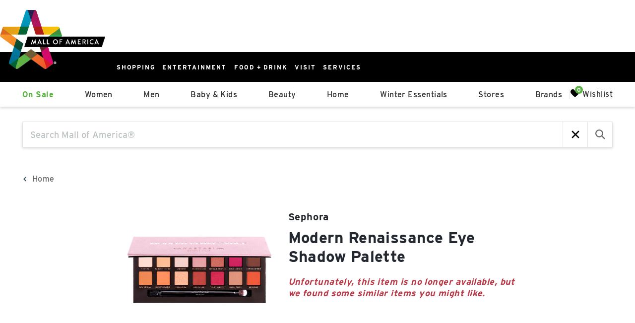

--- FILE ---
content_type: text/css; charset=UTF-8
request_url: https://shop.mallofamerica.com/_next/static/css/cf7feee836a6f412.css
body_size: 7263
content:
.brand_theme__9_9fN .adept-brand-header{display:flex;margin-bottom:20px;flex-direction:column}.brand_theme__9_9fN .adept-brand-title{font-size:42px;color:var(--text-color,#222730);font-weight:var(--text-weight-bold);margin-bottom:20px}.brand_theme__9_9fN .adept-brand-input{position:relative;width:60%}@media screen and (max-width:768px){.brand_theme__9_9fN .adept-brand-input{width:100%}}.brand_theme__9_9fN .adept-brand-input .adept-icon{position:absolute;right:0;top:50%;transform:translateY(-50%)}.brand_theme__9_9fN .adept-brand-input input{background-color:rgba(0,0,0,0);border:none;border-bottom:1px solid #000;font-style:normal;font-size:.88889em;padding:13px 7px 7px 0;width:100%;border-radius:0;transition:all .25s cubic-bezier(.25,.46,.45,.94)}.brand_theme__9_9fN .adept-brand-quick_links{margin-bottom:20px}.brand_theme__9_9fN .adept-brand-quick_link{display:inline-block;height:32px;width:32px;line-height:32px;font-size:24px;border-radius:50%;text-align:center;margin:0}.brand_theme__9_9fN .adept-brand-quick_link:hover{background-color:#f7f8f8;font-weight:700}.brand_theme__9_9fN .adept-brand-quick_link[data-disabled=true]{opacity:.2}.brand_theme__9_9fN .adept-brand-section-title{font-size:42px;font-weight:700;margin-bottom:20px;border-bottom:1px solid rgba(83,89,95,.3);line-height:normal}.brand_theme__9_9fN .adept-brand-section-list{display:flex;flex-wrap:wrap;margin:-20px -20px 20px}.brand_theme__9_9fN .adept-brand-section-link{display:block;color:var(--text-color,#222730);text-decoration:none;font-size:18px;font-weight:var(--text-weight-normal);width:16.6%;flex:0 0 16.6%;white-space:nowrap;text-overflow:ellipsis;overflow:hidden;text-align:left;padding:20px}@media screen and (max-width:1200px){.brand_theme__9_9fN .adept-brand-section-link{width:25%;flex:0 0 25%}}@media screen and (max-width:992px){.brand_theme__9_9fN .adept-brand-section-link{width:33.3%;flex:0 0 33.3%}}@media screen and (max-width:768px){.brand_theme__9_9fN .adept-brand-section-link{width:50%;flex:0 0 50%}}@media screen and (max-width:576px){.brand_theme__9_9fN .adept-brand-section-link{width:100%;flex:0 0 100%}}.brand_theme__9_9fN .search-input{align-items:center;background-color:#fff;border:1px solid #24272a;display:flex;margin-bottom:3rem;padding:15px 30px;position:relative}.brand_theme__9_9fN .search-input .adept-icon{height:15px;width:15px}.brand_theme__9_9fN .search-input .search-icon{margin-right:10px}.brand_theme__9_9fN .search-input input{border:none;font-size:20px;padding:10px 25px 10px 10px;width:100%}.brand_theme__9_9fN .search-input input:active,.brand_theme__9_9fN .search-input input:focus{outline:none}@media screen and (max-width:768px){.brand_theme__9_9fN .search-input input{font-size:17px}}.brand_theme__9_9fN .search-input input::placeholder{color:#24272a;font-size:20px;font-weight:600}.brand_theme__9_9fN .search-input .search-button{background-color:#f2f2f2;border-radius:25px;cursor:pointer;font-weight:500;padding:10px 25px;line-height:normal;letter-spacing:normal}.brand_theme__9_9fN .filters-container{margin-bottom:2rem;display:flex}@media screen and (max-width:768px){.brand_theme__9_9fN .filters-container{flex-direction:column}}.brand_theme__9_9fN .filters-container .brands-count{order:1;text-align:center}@media screen and (max-width:768px){.brand_theme__9_9fN .filters-container .brands-count{order:2}}.brand_theme__9_9fN .filters-container .separator{order:2;height:30px;width:1px;background-color:#a59f99;margin:-5px 30px 0}@media screen and (max-width:768px){.brand_theme__9_9fN .filters-container .separator{display:none}}.brand_theme__9_9fN .filters-container .desktop-filters{display:block;order:3;position:relative}@media screen and (max-width:768px){.brand_theme__9_9fN .filters-container .desktop-filters{display:none}}.brand_theme__9_9fN .filters-container .desktop-filters .alphabet-container{position:absolute;top:40px;left:0;z-index:10}.brand_theme__9_9fN .filters-container .desktop-filters .selected-filter-container{padding-bottom:40px;width:330px;font-weight:600}.brand_theme__9_9fN .filters-container .desktop-filters .selected-filter-container:after{border:solid #25272a;border-width:0 1px 1px 0;content:"";display:inline-block;margin-left:1rem;padding:4px;position:relative;right:0;top:-5px;transform:rotate(45deg)}.brand_theme__9_9fN .filters-container .desktop-filters:hover .selected-filter-container:after{border-width:0 1px 0 0;top:-6px;transform:rotate(90deg)}.brand_theme__9_9fN .filters-container .desktop-filters:hover .alphabet-container{display:grid}.brand_theme__9_9fN .filters-container .mobile-filters{display:none;border:1px solid #a59f99;padding:20px 8px;text-align:center;margin-bottom:30px}@media screen and (max-width:768px){.brand_theme__9_9fN .filters-container .mobile-filters{display:block}}.brand_theme__9_9fN .filters-container .mobile-filters .overlay{background-color:rgba(0,0,0,.5);height:100vh;position:fixed;right:0;top:0;width:100vw;z-index:8}.brand_theme__9_9fN .filters-container .mobile-filters .selected-filter{width:100%;cursor:pointer}.brand_theme__9_9fN .filters-container .mobile-filters .selected-filter:after{content:"";border:solid #25272a;border-width:0 1px 1px 0;display:inline-block;margin-left:1rem;padding:4px;position:relative;right:0;top:-5px;transform:rotate(45deg)}.brand_theme__9_9fN .filters-container .mobile-filters .close-action{position:absolute;top:-50px;right:20px;z-index:10;cursor:pointer}.brand_theme__9_9fN .filters-container .mobile-filters .actions-container{padding:30px 0;display:flex;align-items:center;justify-content:center}.brand_theme__9_9fN .filters-container .mobile-filters .actions-container .reset-button{text-decoration:underline;margin-right:16px;cursor:pointer}.brand_theme__9_9fN .filters-container .mobile-filters .actions-container .close-button{padding:16px 24px;background-color:#f2f2f2;border-radius:100px;cursor:pointer}.brand_theme__9_9fN .filters-container .mobile-filters .filter-by-letter-container{display:none;position:fixed;bottom:0;right:0;width:100vw;z-index:10;background-color:#fff;padding:30px}.brand_theme__9_9fN .filters-container .mobile-filters .filter-by-letter-container.active{display:block}.brand_theme__9_9fN .filters-container .alphabet-container{grid-template-columns:repeat(6,1fr);display:none}@media screen and (max-width:768px){.brand_theme__9_9fN .filters-container .alphabet-container{display:grid}}.brand_theme__9_9fN .filters-container .alphabet-container .filter-button{padding:15px 20px;border-color:#24272a;border-style:solid;border-width:0 1px 1px 0;font-weight:700;background-color:#fff}.brand_theme__9_9fN .filters-container .alphabet-container .filter-button:first-of-type{border-left:1px solid #24272a}.brand_theme__9_9fN .filters-container .alphabet-container .filter-button:first-of-type,.brand_theme__9_9fN .filters-container .alphabet-container .filter-button:nth-of-type(2),.brand_theme__9_9fN .filters-container .alphabet-container .filter-button:nth-of-type(3),.brand_theme__9_9fN .filters-container .alphabet-container .filter-button:nth-of-type(4),.brand_theme__9_9fN .filters-container .alphabet-container .filter-button:nth-of-type(5),.brand_theme__9_9fN .filters-container .alphabet-container .filter-button:nth-of-type(6){border-top:1px solid #24272a}.brand_theme__9_9fN .filters-container .alphabet-container .filter-button:nth-of-type(6n-5){border-left:1px solid #24272a}.brand_theme__9_9fN .filters-container .alphabet-container .filter-button.active,.brand_theme__9_9fN .filters-container .alphabet-container .filter-button:hover{background-color:#25272a;cursor:pointer}.brand_theme__9_9fN .filters-container .alphabet-container .filter-button.active .filter-item,.brand_theme__9_9fN .filters-container .alphabet-container .filter-button:hover .filter-item{color:#fff;text-decoration:underline}.brand_theme__9_9fN .adept-google_maps{margin-top:30px;width:100%}.brand_theme__9_9fN .adept-google_maps .adept-map-container{width:100%;height:250px}@media screen and (min-width:768px){.brand_theme__9_9fN .adept-google_maps .adept-map-container{height:170px}}.store_theme__Kx762 .adept-store-header{display:flex;margin:20px 0;justify-content:space-between;align-items:center}@media screen and (max-width:768px){.store_theme__Kx762 .adept-store-header{flex-direction:column;align-items:flex-start}}.store_theme__Kx762 .adept-store-page-title{font-size:42px;color:var(--text-color,#222730);font-weight:var(--text-weight-bold)}.store_theme__Kx762 .adept-store-input{position:relative;width:40%}@media screen and (max-width:768px){.store_theme__Kx762 .adept-store-input{width:100%;margin-bottom:20px}}.store_theme__Kx762 .adept-store-input .adept-icon{position:absolute;right:0;top:50%;transform:translateY(-50%)}.store_theme__Kx762 .adept-store-input input{background:rgba(0,0,0,0);border-radius:0;border-image:initial;border:none;border-bottom:1px solid #555963;width:100%;padding:10px 25px 10px 0;box-shadow:none;margin:0}.store_theme__Kx762 .adept-store-input input::-webkit-input-placeholder{opacity:1}.store_theme__Kx762 .adept-store-input input:focus-visible{outline:none}.store_theme__Kx762 .adept-store-list{display:flex;margin:-10px;flex-wrap:wrap}.store_theme__Kx762 .adept-store-list .adept-store_card-wrapper{padding:10px;width:20%;flex:0 1 20%}@media screen and (max-width:1200px){.store_theme__Kx762 .adept-store-list .adept-store_card-wrapper{width:25%;flex-basis:25%}}@media screen and (max-width:1024px){.store_theme__Kx762 .adept-store-list .adept-store_card-wrapper{width:33%;flex-basis:33%}}@media screen and (max-width:768px){.store_theme__Kx762 .adept-store-list .adept-store_card-wrapper{width:50%;flex-basis:50%}}@media screen and (max-width:576px){.store_theme__Kx762 .adept-store-list .adept-store_card-wrapper{width:100%;flex-basis:100%}}.store_theme__Kx762 .search-input{align-items:center;background-color:#fff;border:1px solid #24272a;display:flex;margin-bottom:3rem;padding:10px 30px;position:relative}.store_theme__Kx762 .search-input .adept-icon{width:15px;height:15px}.store_theme__Kx762 .search-input input{border:none;font-size:20px;padding:0 25px 0 10px;width:100%}.store_theme__Kx762 .search-input input:active,.store_theme__Kx762 .search-input input:focus{outline:none}.store_theme__Kx762 .search-input input::placeholder{color:#24272a;font-size:20px;font-weight:600}.store_theme__Kx762 .search-input .search-icon{margin-right:10px}.store_theme__Kx762 .search-input .search-button{background-color:#f2f2f2;border-radius:25px;cursor:pointer;font-weight:500;padding:10px 25px;line-height:normal;letter-spacing:normal}.store_theme__Kx762 .filters-container{display:flex}@media screen and (max-width:768px){.store_theme__Kx762 .filters-container{flex-direction:column}}.store_theme__Kx762 .filters-container .stores-count{order:1;text-align:center}@media screen and (max-width:768px){.store_theme__Kx762 .filters-container .stores-count{order:2}}.store_theme__Kx762 .filters-container .separator{height:30px;width:1px;background-color:#a59f99;margin:-5px 30px 0;order:2}@media screen and (max-width:768px){.store_theme__Kx762 .filters-container .separator{display:none}}.store_theme__Kx762 .filters-container .alphabet-container{display:grid;grid-template-columns:repeat(6,1fr)}.store_theme__Kx762 .filters-container .alphabet-container .filter-button{padding:15px 20px;border-color:#24272a;border-style:solid;border-width:0 1px 1px 0;font-weight:700;background-color:#fff}.store_theme__Kx762 .filters-container .alphabet-container .filter-button:first-of-type{border-left:1px solid #24272a}.store_theme__Kx762 .filters-container .alphabet-container .filter-button:first-of-type,.store_theme__Kx762 .filters-container .alphabet-container .filter-button:nth-of-type(2),.store_theme__Kx762 .filters-container .alphabet-container .filter-button:nth-of-type(3),.store_theme__Kx762 .filters-container .alphabet-container .filter-button:nth-of-type(4),.store_theme__Kx762 .filters-container .alphabet-container .filter-button:nth-of-type(5),.store_theme__Kx762 .filters-container .alphabet-container .filter-button:nth-of-type(6){border-top:1px solid #24272a}.store_theme__Kx762 .filters-container .alphabet-container .filter-button:nth-of-type(6n-5){border-left:1px solid #24272a}.store_theme__Kx762 .filters-container .alphabet-container .filter-button.active,.store_theme__Kx762 .filters-container .alphabet-container .filter-button:hover{background-color:#25272a;cursor:pointer}.store_theme__Kx762 .filters-container .alphabet-container .filter-button.active .filter-item,.store_theme__Kx762 .filters-container .alphabet-container .filter-button:hover .filter-item{color:#fff;text-decoration:underline}.store_theme__Kx762 .filters-container .desktop-filters{order:3;position:relative}@media screen and (max-width:768px){.store_theme__Kx762 .filters-container .desktop-filters{display:none}}.store_theme__Kx762 .filters-container .desktop-filters .selected-filter-container{padding-bottom:40px;width:330px;font-weight:600}.store_theme__Kx762 .filters-container .desktop-filters .selected-filter-container:after{border:solid #25272a;border-width:0 1px 1px 0;content:"";display:inline-block;margin-left:1rem;padding:4px;position:relative;right:0;top:-5px;transform:rotate(45deg)}.store_theme__Kx762 .filters-container .desktop-filters:hover .selected-filter-container:after{border-width:0 1px 0 0;top:-6px;transform:rotate(90deg)}.store_theme__Kx762 .filters-container .desktop-filters:hover .alphabet-container{display:grid}.store_theme__Kx762 .filters-container .desktop-filters .alphabet-container{display:none;position:absolute;top:40px;left:0;z-index:10}.store_theme__Kx762 .filters-container .mobile-filters{border:1px solid #a59f99;padding:20px 8px;text-align:center;margin-bottom:30px;display:none}@media screen and (max-width:768px){.store_theme__Kx762 .filters-container .mobile-filters{display:block}}.store_theme__Kx762 .filters-container .mobile-filters .overlay{background-color:rgba(0,0,0,.5);height:100vh;position:fixed;right:0;top:0;width:100vw;z-index:8}.store_theme__Kx762 .filters-container .mobile-filters .selected-filter{width:100%;cursor:pointer}.store_theme__Kx762 .filters-container .mobile-filters .selected-filter:after{content:"";border:solid #25272a;border-width:0 1px 1px 0;display:inline-block;margin-left:1rem;padding:4px;position:relative;right:0;top:-5px;transform:rotate(45deg)}.store_theme__Kx762 .filters-container .mobile-filters .close-action{position:absolute;top:-50px;right:20px;z-index:10;cursor:pointer}.store_theme__Kx762 .filters-container .mobile-filters .actions-container{padding:30px 0;display:flex;align-items:center;justify-content:center}.store_theme__Kx762 .filters-container .mobile-filters .actions-container .reset-button{text-decoration:underline;margin-right:16px;cursor:pointer}.store_theme__Kx762 .filters-container .mobile-filters .actions-container .close-button{padding:16px 24px;background-color:#f2f2f2;border-radius:100px;cursor:pointer}.store_theme__Kx762 .filters-container .mobile-filters .filter-by-letter-container{display:none;position:fixed;bottom:0;right:0;width:100vw;z-index:10;background-color:#fff;padding:30px}.store_theme__Kx762 .filters-container .mobile-filters .filter-by-letter-container.active{display:block}.store_theme__Kx762 .adept-store-info-list{margin-top:2rem;display:grid;grid-gap:20px;grid-template-columns:repeat(4,minmax(270px,425px))}@media screen and (max-width:768px){.store_theme__Kx762 .adept-store-info-list{grid-template-columns:1fr}}@media(min-width:768px)and (max-width:992px){.store_theme__Kx762 .adept-store-info-list{grid-template-columns:1fr 1fr}}@media(min-width:992px)and (max-width:1200px){.store_theme__Kx762 .adept-store-info-list{grid-template-columns:repeat(3,minmax(225px,370px))}}.store_theme__Kx762 .adept-google_maps{margin-top:30px;width:100%}.store_theme__Kx762 .adept-google_maps .adept-map-container{width:100%;height:250px}@media screen and (min-width:768px){.store_theme__Kx762 .adept-google_maps .adept-map-container{height:170px}}.plp_theme__neY_I .adept-google_maps{margin-top:30px;width:100%}.plp_theme__neY_I .adept-google_maps .adept-map-container{width:100%;height:250px}@media screen and (min-width:768px){.plp_theme__neY_I .adept-google_maps .adept-map-container{height:170px}}.plp_theme__neY_I .adept-search_result-term_suggestions{padding:20px 0}.plp_theme__neY_I .adept-search_result-term_suggestions .adept-search_result-term_suggestions-list .adept-term-suggestion.adept-term-suggestion--active{background-color:#ccc}@media screen and (max-width:768px){.plp_theme__neY_I .adept-search_result-title{margin-bottom:15px!important}.plp_theme__neY_I .adept-search_result-banner{margin-bottom:10px;flex-wrap:nowrap}.plp_theme__neY_I .adept-search_result-banner .adept-search_result-banner_content{flex:1 1 70%;max-width:70%}.plp_theme__neY_I .adept-search_result-banner .adept-search_result-banner_image{display:none}}@media(min-width:768px)and (max-width:1200px){.plp_theme__neY_I .adept-search_result-banner .adept-search_result-banner_content{flex:1 1 70%;max-width:70%}}.plp_theme__neY_I .adept-search_result-tabs_container .adept-search_result-switch_filter{display:none}@media screen and (max-width:768px){.plp_theme__neY_I .adept-search_result-tabs_container{display:flex;justify-content:space-between;align-items:center;border-bottom:1px solid #ccc}.plp_theme__neY_I .adept-search_result-tabs_container .adept-search_result-switch_filter{display:flex;align-items:center;padding-bottom:5px;margin-right:5px}.plp_theme__neY_I .adept-search_result-tabs_container .adept-search_result-switch_filter .adept-switch_text{font-size:16px;font-weight:var(--text-weight-bold);margin-left:5px}.plp_theme__neY_I .adept-search_result-tabs_container .adept-search_result-display-tabs{margin:0}.plp_theme__neY_I .adept-search_result-tabs_container .adept-search_result-display-tabs h2:not(:last-child){margin-right:5px}.plp_theme__neY_I .adept-search_result-tabs_container .adept-search_result-display-tabs .adept-search_result-display-tab{padding-bottom:5px;padding-left:0;padding-right:0}.plp_theme__neY_I .adept-search_result-tabs_container .adept-search_result-display-tabs .adept-search_result-display-tab[data-active=true] .adept-search_result-display-tab--count{display:block}.plp_theme__neY_I .adept-search_result-tabs_container .adept-search_result-display-tabs .adept-search_result-display-tab .adept-search_result-display-tab--count,.plp_theme__neY_I .adept-search_result-tabs_container .adept-search_result-display-tabs_divider{display:none}}.plp_theme__neY_I .adept-search_result-main{display:flex}.plp_theme__neY_I .adept-search_result-main .adept-search_result-body{flex:1 1 auto;max-width:100%;min-width:0}.plp_theme__neY_I .adept-search_result-main .adept-static_position{margin-right:20px;flex:0 0 222px}@media screen and (max-width:768px){.plp_theme__neY_I .adept-search_result-main .adept-static_position{display:none}}.plp_theme__neY_I .adept-search_result-main .adept-static_position .adept-dropdown_btn{justify-content:flex-start}.plp_theme__neY_I .adept-search_result-main .adept-search_result-filters .adept-dropdown_btn{text-transform:uppercase}.plp_theme__neY_I .adept-search_result-main .adept-search_result-filters .adept-switch_text{font-weight:700}.plp_theme__neY_I .adept-search_result-main .adept-search_result-filters .adept-switch_button_checkbox:checked+.adept-switch_button_slider{background-color:#309700}.plp_theme__neY_I .adept-search_result-main .adept-search_result-footer{display:flex;justify-content:flex-end}@media screen and (max-width:768px){.plp_theme__neY_I .adept-search_result-main .adept-search_result-footer{flex-direction:column;align-items:center}.plp_theme__neY_I .adept-search_result-main .adept-search_result-pagination{margin-top:30px}}.plp_theme__neY_I .adept-search_result-main .adept-search_result-pagination .adept-pagination_direction{width:40px;height:40px;background-color:#eaeaea}.plp_theme__neY_I .adept-search_result-main .adept-search_result-pagination .adept-pagination_button{width:40px;height:40px;font-weight:500;font-size:16px;color:#333}.plp_theme__neY_I .adept-search_result-main .adept-search_result-pagination .adept-pagination_button[data-active=true]{font-weight:700}.plp_theme__neY_I .adept-search_result-main .adept-search_result-header{display:flex;margin-bottom:15px;align-items:center}@media screen and (max-width:768px){.plp_theme__neY_I .adept-search_result-main .adept-search_result-header{flex-direction:column}.plp_theme__neY_I .adept-search_result-main .adept-search_result-header .adept-search_result-sort{display:none}}.plp_theme__neY_I .adept-search_result-main .adept-search_result-header .adept-search_result-sort .adept-search_result-sort-list button{width:100%;padding:10px;justify-content:flex-start;font-weight:700;font-size:14px}.plp_theme__neY_I .adept-search_result-main .adept-search_result-header .adept-search_result-count{margin:0 30px 0 auto}@media screen and (max-width:768px){.plp_theme__neY_I .adept-search_result-main .adept-search_result-header .adept-search_result-count{margin:0}}.plp_theme__neY_I .adept-search_result-main .adept-search_result-header .adept-search_result-mobile_filters-container{display:flex;justify-content:space-between;align-items:center;width:100%;gap:10px;margin-top:5px}.plp_theme__neY_I .adept-search_result-main .adept-search_result-header .adept-search_result-mobile_filters-container .adept-search_result-mobile_filter{margin:0}.plp_theme__neY_I .adept-search_result-main .adept-search_result-header .adept-search_result-mobile_filters-container .adept-search_result-mobile_filter .adept-search_result-mobile_filter-open_button{background-color:rgba(0,0,0,0);padding:0 15px;border:1px solid #d1d1d1;border-radius:7px;height:40px;flex-direction:row;font-size:16px;line-height:1}.plp_theme__neY_I .adept-search_result-main .adept-search_result-header .adept-search_result-mobile_filters-container .adept-search_result-mobile_filter.full+.adept-search_result-term_suggestions{width:calc(100% - 85px)}.plp_theme__neY_I .adept-search_result-main .adept-search_result-header .adept-search_result-mobile_filters-container .adept-search_result-term_suggestions{width:calc(100% - 60px);border:none;padding:10px 0}.plp_theme__neY_I .adept-search_result-main .adept-search_result-header .adept-search_result-mobile_filters-container .adept-search_result-selected_filters{margin-bottom:15px}.plp_theme__neY_I .adept-search_result-main .adept-search_result-header .adept-search_result-mobile_filters-container .adept-search_result-selected_filters .adept-search_result-selected_filters-reset{text-decoration:underline}.plp_theme__neY_I .adept-search_result-main .adept-search_result-header .adept-search_result-mobile_filters-container .adept-search_result-selected_filters .adept-search_result-selected_filters-title{display:block}.plp_theme__neY_I .adept-search_result-main .adept-search_result-header .adept-search_result-mobile_filters-container .adept-search_result-selected_filters .adept-search_result-selected_filters-wrapper .adept-search_result-selected_filters-filter{width:100%;margin:0 0 5px;background-color:#fff;border-radius:50px;box-shadow:0 1px 6px rgba(0,0,0,.0823529);padding:10px 14px;justify-content:flex-start}.plp_theme__neY_I .adept-search_result-main .adept-search_result-header .adept-search_result-mobile_filters-container .adept-search_result-selected_filters .adept-search_result-selected_filters-wrapper .adept-search_result-selected_filters-filter .adept-search_result-selected_filters-filter_value{padding-right:10px;color:#23272f}.plp_theme__neY_I .adept-search_result-main .adept-search_result-header .adept-search_result-mobile_filters-container .adept-search_result-selected_filters .adept-search_result-selected_filters-wrapper .adept-search_result-selected_filters-filter .adept-search_result-selected_filters-filter_value:after{display:none}.plp_theme__neY_I .adept-search_result-main .adept-search_result-header .adept-search_result-mobile_filters-container .adept-search_result-selected_filters .adept-search_result-selected_filters-wrapper .adept-search_result-selected_filters-filter .adept-icon--cross{height:21px;width:21px;margin-left:auto;padding:4px;flex:0 0 auto;border-radius:50%;background-color:rgba(0,0,0,0)}.plp_theme__neY_I .adept-search_result-main .adept-search_result-header .adept-search_result-mobile_filters-container .adept-search_result-selected_filters .adept-search_result-selected_filters-wrapper .adept-search_result-selected_filters-filter .adept-icon--cross path{fill:#555963}.plp_theme__neY_I .adept-search_result-main .adept-search_result-links{margin:40px 0}@media screen and (min-width:576px){.plp_theme__neY_I .adept-search_result-main .adept-search_result-links{margin-top:0}}.plp_theme__neY_I .adept-search_result-main .adept-search_result-links .adept-search_result-links-wrapper{margin-top:20px}.plp_theme__neY_I .adept-search_result-main .adept-search_result-links .adept-search_result-links-wrapper .adept-search_result-link-wrapper[data-tab=products]{padding:0 15px 15px}.plp_theme__neY_I .adept-search_result-main .adept-search_result-links .adept-search_result-links-wrapper .adept-search_result-link-wrapper[data-tab=products]:nth-child(odd){border-right:1px solid #d1d1d1}.plp_theme__neY_I .adept-search_result-main .adept-search_result-links .adept-search_result-links-wrapper .adept-search_result-link-wrapper[data-tab=products]:nth-last-child(-n+2){padding-bottom:0}@media screen and (min-width:576px){.plp_theme__neY_I .adept-search_result-main .adept-search_result-links .adept-search_result-links-wrapper .adept-search_result-link-wrapper[data-tab=products]{padding:15px;border:none}.plp_theme__neY_I .adept-search_result-main .adept-search_result-links .adept-search_result-links-wrapper .adept-search_result-link-wrapper[data-tab=products]:nth-child(odd){border:none}.plp_theme__neY_I .adept-search_result-main .adept-search_result-links .adept-search_result-links-wrapper .adept-search_result-link-wrapper[data-tab=products]:nth-last-child(-n+2){padding-bottom:15px}}.plp_theme__neY_I .adept-search_result-main .adept-search_result-links .adept-search_result-links-wrapper .adept-search_result-link-wrapper[data-tab=products] .adept-product-display{padding-bottom:35px;border-bottom:1px solid #d1d1d1;height:100%}@media screen and (min-width:576px){.plp_theme__neY_I .adept-search_result-main .adept-search_result-links .adept-search_result-links-wrapper .adept-search_result-link-wrapper[data-tab=products] .adept-product-display{padding-bottom:0;border-bottom:none}.plp_theme__neY_I .adept-search_result-main .adept-search_result-links .adept-search_result-links-wrapper{margin-top:0}}.plp_theme__neY_I .adept-search_result-main .adept-search_result-selected_filters-title{display:none}.plp_theme__neY_I .adept-search_result-main .adept-search_result-selected_filters-wrapper .adept-search_result-selected_filters-filter{padding:8px;font-weight:700;color:dimgray}.plp_theme__neY_I .adept-search_result-main .adept-search_result-selected_filters-wrapper .adept-search_result-selected_filters-filter .adept-search_result-selected_filters-filter_value:after{content:"";margin:0 5px;border-right:1px solid #c4c4c4}.plp_theme__neY_I .adept-search_result-main .adept-search_result-selected_filters-wrapper .adept-search_result-selected_filters-filter .adept-filter-selected_text{padding-right:10px;border-right:1px solid #c4c4c4;color:dimgray;font-weight:700;text-transform:capitalize}.plp_theme__neY_I .adept-search_result-main .adept-search_result-selected_filters-wrapper .adept-search_result-selected_filters-filter .adept-icon--cross{height:21px;width:21px;padding:4px;border-radius:50%;background-color:#767676}.plp_theme__neY_I .adept-search_result-main .adept-search_result-selected_filters-wrapper .adept-search_result-selected_filters-filter .adept-icon--cross path{fill:#fff}.plp_theme__neY_I .adept-search_result-main .adept-search_result-selected_filters-wrapper .adept-search_result-selected_filters-reset{font-weight:700;color:#ec212d}.plp_theme__neY_I .adept-product-display{position:relative}.plp_theme__neY_I .adept-product-display .adept-product-link .adept-product-head{position:relative;margin-bottom:10px}.plp_theme__neY_I .adept-product-display .adept-product-link .adept-product-head .adept-product-image{position:relative;max-height:unset;padding-top:125%;z-index:-1}.plp_theme__neY_I .adept-product-display .adept-product-link .adept-product-head .adept-product-image .adept-image{position:absolute;margin:auto;inset:0;max-width:100%;max-height:100%}.plp_theme__neY_I .adept-product-display .adept-product-link .adept-product-head .adept-product-action--wishlist{position:absolute;padding:10px;top:0;right:0;font-size:0;background-color:#fff}.plp_theme__neY_I .adept-product-display .adept-product-link .adept-product-head .adept-product-action--wishlist .adept-icon{width:15px;height:15px;margin-left:0;margin-right:0}.plp_theme__neY_I .adept-product-display .adept-product-link .adept-product-head .adept-product-action--wishlist:hover .adept-icon path,.plp_theme__neY_I .adept-product-display .adept-product-link .adept-product-head .adept-product-action--wishlist[data-active=true] .adept-icon path{fill:#ec212d;stroke:#ec212d}.plp_theme__neY_I .adept-product-display .adept-product-link .adept-product-head .adept-product-inventory{position:absolute;padding:5px 0;background-color:hsla(0,0%,100%,.8980392157);justify-content:center;bottom:0;left:0;right:0;font-size:12px;font-weight:700;text-align:center}.plp_theme__neY_I .adept-product-display .adept-product-link .adept-product-head .adept-product-inventory .adept-icon{width:15px;height:15px;margin-right:5px;vertical-align:middle}.plp_theme__neY_I .adept-product-display .adept-product-link .adept-product-name{margin-bottom:5px;font-size:12px;font-weight:700;text-transform:uppercase}.plp_theme__neY_I .adept-product-display .adept-product-link .adept-product-brand{margin-bottom:5px;font-size:12px;letter-spacing:.05em;text-transform:uppercase;color:#9a1646}.plp_theme__neY_I .adept-product-display .adept-product-link .adept-product-price{margin-bottom:5px;font-size:14px}.plp_theme__neY_I .adept-product-display .adept-product-link .adept-product-price .adept-price-sale_tag{display:flex;justify-content:center;align-items:center;padding:2px 6px;color:#fff;background:#da2b79;border-radius:4px;font-weight:800;font-size:10px;letter-spacing:.05em}.plp_theme__neY_I .adept-product-display .adept-product-link .adept-product-color_swatch .adept-product-color_swatch-label{display:none}.plp_theme__neY_I .adept-product-display .adept-product-link .adept-product-color_swatch .adept-product-color_swatch-wrapper{margin:-4px}.plp_theme__neY_I .adept-product-display .adept-product-link .adept-product-color_swatch .adept-color_swatch{width:20px;height:20px;padding:1px;margin:4px}.pdp_theme__ouD6O{color:#262a30}.pdp_theme__ouD6O>.adept-product-display{margin-bottom:50px}@media screen and (max-width:768px){.pdp_theme__ouD6O>.adept-product-display{display:flex;flex-direction:column;row-gap:10px}}.pdp_theme__ouD6O>.adept-product-display .adept-product-store_logo{margin-bottom:28px}@media screen and (max-width:768px){.pdp_theme__ouD6O>.adept-product-display .adept-product-store_logo{display:none}}.pdp_theme__ouD6O>.adept-product-display .adept-product-store_logo .adept-image{max-height:60px;max-width:116px;height:60px}@media screen and (max-width:768px){.pdp_theme__ouD6O>.adept-product-display .adept-product-image_slider{margin-left:-12px;margin-right:-12px}.pdp_theme__ouD6O>.adept-product-display .adept-product-image_slider .adept-slider_switch .adept-slider_switch_badge.adept-slider_switch_badge--active{border-radius:20px;width:18px;background-color:#1a1a1a}}.pdp_theme__ouD6O>.adept-product-display .adept-product-mobile-actions{display:flex;gap:15px}@media screen and (max-width:768px){.pdp_theme__ouD6O>.adept-product-display .adept-product-mobile-actions{flex-direction:column;font-weight:var(--text-weight-bold)}.pdp_theme__ouD6O>.adept-product-display .adept-product-mobile-actions span{font-weight:var(--text-weight-bold)}}.pdp_theme__ouD6O>.adept-product-display .adept-product-mobile-actions .adept-product-action{height:58px;width:50%;border-radius:4px;color:#fff;font-size:16px}@media screen and (max-width:768px){.pdp_theme__ouD6O>.adept-product-display .adept-product-mobile-actions .adept-product-action{width:100%}}.pdp_theme__ouD6O>.adept-product-display .adept-product-mobile-actions .adept-product-action--external{display:flex;background-color:#61b245;justify-content:center;align-items:center}.pdp_theme__ouD6O>.adept-product-display .adept-product-mobile-actions .adept-product-action--external:disabled{opacity:.7}.pdp_theme__ouD6O>.adept-product-display .adept-product-mobile-actions .adept-product-action--external .adept-icon path{fill:#fff;stroke:none}.pdp_theme__ouD6O>.adept-product-display .adept-product-mobile-actions .adept-product-action--external span{text-align:center}.pdp_theme__ouD6O>.adept-product-display .adept-product-mobile-actions .adept-product-action--wishlist{background-color:var(--primary-color)}.pdp_theme__ouD6O>.adept-product-display .adept-product-mobile-actions .adept-product-action--wishlist .adept-icon path{stroke:#fff}.pdp_theme__ouD6O>.adept-product-display .adept-product-main{display:flex;align-items:flex-start;gap:40px}@media screen and (max-width:768px){.pdp_theme__ouD6O>.adept-product-display .adept-product-main{display:block}}.pdp_theme__ouD6O>.adept-product-display .adept-product-main .adept-product-image_slider .adept-slider_switch .adept-slider_switch_badge.adept-slider_switch_badge--active{background-color:#000}.pdp_theme__ouD6O>.adept-product-display .adept-product-main .adept-product-store_logo .adept-image{max-height:60px;max-width:116px;height:60px}.pdp_theme__ouD6O>.adept-product-display .adept-product-main .adept-product-image_carousel{max-height:400px;flex:0 0 100px;padding-right:10px;overflow:auto}@media screen and (max-width:768px){.pdp_theme__ouD6O>.adept-product-display .adept-product-main .adept-product-image_carousel{display:none}}.pdp_theme__ouD6O>.adept-product-display .adept-product-main .adept-product-image_carousel .adept-product-image_carousel-button{margin-bottom:10px}.pdp_theme__ouD6O>.adept-product-display .adept-product-main .adept-product-image_carousel .adept-product-image_carousel-button:last-child{margin-bottom:0}.pdp_theme__ouD6O>.adept-product-display .adept-product-main .adept-product-image{width:50%;flex:1 1 auto}@media screen and (max-width:1200px){.pdp_theme__ouD6O>.adept-product-display .adept-product-main .adept-product-image{width:45%}}@media screen and (max-width:768px){.pdp_theme__ouD6O>.adept-product-display .adept-product-main .adept-product-image{display:none}}.pdp_theme__ouD6O>.adept-product-display .adept-product-main .adept-product-image .adept-image{max-width:100%}.pdp_theme__ouD6O>.adept-product-display .adept-product-main .adept-product-body{width:45%;flex:1 1 auto;gap:10px;display:flex;flex-direction:column}@media screen and (max-width:768px){.pdp_theme__ouD6O>.adept-product-display .adept-product-main .adept-product-body{width:100%}}.pdp_theme__ouD6O>.adept-product-display .adept-product-main .adept-product-body .adept-product-name{font-weight:500;font-size:28px}@media screen and (max-width:768px){.pdp_theme__ouD6O>.adept-product-display .adept-product-main .adept-product-body .adept-product-name{font-size:16px}}.pdp_theme__ouD6O>.adept-product-display .adept-product-main .adept-product-body .adept-product-price{display:flex;align-items:baseline;font-weight:900;font-size:24px}.pdp_theme__ouD6O>.adept-product-display .adept-product-main .adept-product-body .adept-product-price .adept-price--original{font-size:18px}.pdp_theme__ouD6O>.adept-product-display .adept-product-main .adept-product-body .adept-product-inventory{display:flex}@media screen and (max-width:768px){.pdp_theme__ouD6O>.adept-product-display .adept-product-main .adept-product-body .adept-product-inventory{margin-bottom:2px}}.pdp_theme__ouD6O>.adept-product-display .adept-product-main .adept-product-body .adept-product-inventory .adept-product-inventory-text{display:flex;font-size:18px}@media screen and (max-width:768px){.pdp_theme__ouD6O>.adept-product-display .adept-product-main .adept-product-body .adept-product-inventory .adept-product-inventory-text{font-size:14px}}.pdp_theme__ouD6O>.adept-product-display .adept-product-main .adept-product-body .adept-product-inventory .adept-status{margin-top:8px;margin-right:5px}@media screen and (max-width:768px){.pdp_theme__ouD6O>.adept-product-display .adept-product-main .adept-product-body .adept-product-inventory .adept-status{margin-top:5px}}.pdp_theme__ouD6O>.adept-product-display .adept-product-main .adept-product-body .adept-product-divider{border-bottom:1px solid #bfbfbf;margin-bottom:10px}@media screen and (max-width:768px){.pdp_theme__ouD6O>.adept-product-display .adept-product-main .adept-product-body .adept-product-divider{display:none}}.pdp_theme__ouD6O>.adept-product-display .adept-product-main .adept-product-body .adept-product-size_picker{margin-bottom:10px}.pdp_theme__ouD6O>.adept-product-display .adept-product-main .adept-product-body .adept-product-size_picker .adept-product-size_picker-label{margin-bottom:8px;font-weight:500;font-size:18px}.pdp_theme__ouD6O>.adept-product-display .adept-product-main .adept-product-body .adept-product-size_picker .adept-product-size_picker-label .adept-product-size_picker-label-text{font-weight:700}.pdp_theme__ouD6O>.adept-product-display .adept-product-main .adept-product-body .adept-product-size_picker .adept-product-size_picker-button{font-size:16px;color:#333}.pdp_theme__ouD6O>.adept-product-display .adept-product-main .adept-product-body .adept-product-color_picker{margin-bottom:10px}.pdp_theme__ouD6O>.adept-product-display .adept-product-main .adept-product-body .adept-product-color_picker .adept-product-color_picker-label{margin-bottom:8px;font-weight:500;font-size:18px}.pdp_theme__ouD6O>.adept-product-display .adept-product-main .adept-product-body .adept-product-color_picker .adept-product-color_picker-label .adept-product-color_picker-label-text{font-weight:700}.pdp_theme__ouD6O>.adept-product-display .adept-product-main .adept-product-body .adept-product-quantity_input{margin-bottom:17px}.pdp_theme__ouD6O>.adept-product-display .adept-product-main .adept-product-body .adept-product-quantity_input .adept-product-quantity_input-label{margin-bottom:8px;font-weight:500;font-size:18px}.pdp_theme__ouD6O>.adept-product-display .adept-product-main .adept-product-body .adept-product-quantity_input .adept-product-quantity_input-input{width:90px;height:48px;padding:12px 24px;border:1px solid #ccc;border-radius:4px;font-weight:800;font-size:16px}.pdp_theme__ouD6O>.adept-product-display .adept-product-main .adept-product-body .adept-product-actions{display:flex;margin-bottom:15px;gap:15px}@media screen and (max-width:768px){.pdp_theme__ouD6O>.adept-product-display .adept-product-main .adept-product-body .adept-product-actions{flex-direction:column;font-weight:var(--text-weight-bold)}.pdp_theme__ouD6O>.adept-product-display .adept-product-main .adept-product-body .adept-product-actions span{font-weight:var(--text-weight-bold)}}.pdp_theme__ouD6O>.adept-product-display .adept-product-main .adept-product-body .adept-product-actions .adept-product-action{height:58px;width:50%;border-radius:4px;color:#fff;font-size:16px}@media screen and (max-width:768px){.pdp_theme__ouD6O>.adept-product-display .adept-product-main .adept-product-body .adept-product-actions .adept-product-action{width:100%}}.pdp_theme__ouD6O>.adept-product-display .adept-product-main .adept-product-body .adept-product-actions .adept-product-action--external{display:flex;background-color:#61b245;justify-content:center;align-items:center}.pdp_theme__ouD6O>.adept-product-display .adept-product-main .adept-product-body .adept-product-actions .adept-product-action--external:disabled{opacity:.7}.pdp_theme__ouD6O>.adept-product-display .adept-product-main .adept-product-body .adept-product-actions .adept-product-action--external .adept-icon path{fill:#fff;stroke:none}.pdp_theme__ouD6O>.adept-product-display .adept-product-main .adept-product-body .adept-product-actions .adept-product-action--external span{text-align:center}.pdp_theme__ouD6O>.adept-product-display .adept-product-main .adept-product-body .adept-product-actions .adept-product-action--wishlist{background-color:var(--primary-color)}.pdp_theme__ouD6O>.adept-product-display .adept-product-main .adept-product-body .adept-product-actions .adept-product-action--wishlist .adept-icon path{stroke:#fff}.pdp_theme__ouD6O>.adept-product-display .adept-product-main .adept-product-body .adept-product-description{clear:both;font-size:16px}.pdp_theme__ouD6O>.adept-product-display .adept-product-main .adept-product-body .adept-product-description .adept-dropdown_btn{padding-left:0;color:#333;font-weight:700;border:none;text-transform:uppercase}.pdp_theme__ouD6O>.adept-product-display .adept-product-expired{width:70%}@media screen and (max-width:768px){.pdp_theme__ouD6O>.adept-product-display .adept-product-expired{width:100%}}.pdp_theme__ouD6O>.adept-product-display .adept-product-expired .adept-product-image{width:20%}.pdp_theme__ouD6O .adept-google_maps{margin-top:30px;width:100%}.pdp_theme__ouD6O .adept-google_maps .adept-map-container{width:100%;height:250px}@media screen and (min-width:768px){.pdp_theme__ouD6O .adept-google_maps .adept-map-container{height:170px}}.pdp_theme__ouD6O .adept-product_carousel .adept-product_carousel-links .adept-product-display,.pdp_theme__ouD6O .adept-recently_viewed_product_carousel .adept-recently_viewed_product_carousel-links .adept-product-display,.pdp_theme__ouD6O .adept-similar_product_carousel .adept-similar_product_carousel-links .adept-product-display{width:20%;padding:0 12px;vertical-align:top;margin:0}@media screen and (max-width:1200px){.pdp_theme__ouD6O .adept-product_carousel .adept-product_carousel-links .adept-product-display,.pdp_theme__ouD6O .adept-recently_viewed_product_carousel .adept-recently_viewed_product_carousel-links .adept-product-display,.pdp_theme__ouD6O .adept-similar_product_carousel .adept-similar_product_carousel-links .adept-product-display{width:25%}}@media screen and (max-width:768px){.pdp_theme__ouD6O .adept-product_carousel .adept-product_carousel-links .adept-product-display,.pdp_theme__ouD6O .adept-recently_viewed_product_carousel .adept-recently_viewed_product_carousel-links .adept-product-display,.pdp_theme__ouD6O .adept-similar_product_carousel .adept-similar_product_carousel-links .adept-product-display{width:33.33%}}@media screen and (max-width:460px){.pdp_theme__ouD6O .adept-product_carousel .adept-product_carousel-links .adept-product-display,.pdp_theme__ouD6O .adept-recently_viewed_product_carousel .adept-recently_viewed_product_carousel-links .adept-product-display,.pdp_theme__ouD6O .adept-similar_product_carousel .adept-similar_product_carousel-links .adept-product-display{width:50%}}.pdp_theme__ouD6O .adept-product_carousel .adept-product_carousel-links .adept-product-display .adept-product-link,.pdp_theme__ouD6O .adept-recently_viewed_product_carousel .adept-recently_viewed_product_carousel-links .adept-product-display .adept-product-link,.pdp_theme__ouD6O .adept-similar_product_carousel .adept-similar_product_carousel-links .adept-product-display .adept-product-link{display:flex;flex-wrap:wrap;width:100%}.pdp_theme__ouD6O .adept-product_carousel .adept-product_carousel-links .adept-product-display .adept-product-link .adept-product-head,.pdp_theme__ouD6O .adept-recently_viewed_product_carousel .adept-recently_viewed_product_carousel-links .adept-product-display .adept-product-link .adept-product-head,.pdp_theme__ouD6O .adept-similar_product_carousel .adept-similar_product_carousel-links .adept-product-display .adept-product-link .adept-product-head{width:100%;position:relative;margin-bottom:10px}.pdp_theme__ouD6O .adept-product_carousel .adept-product_carousel-links .adept-product-display .adept-product-link .adept-product-head .adept-product-image,.pdp_theme__ouD6O .adept-recently_viewed_product_carousel .adept-recently_viewed_product_carousel-links .adept-product-display .adept-product-link .adept-product-head .adept-product-image,.pdp_theme__ouD6O .adept-similar_product_carousel .adept-similar_product_carousel-links .adept-product-display .adept-product-link .adept-product-head .adept-product-image{display:flex;align-items:center;justify-content:center;width:100%;height:280px}@media screen and (max-width:768px){.pdp_theme__ouD6O .adept-product_carousel .adept-product_carousel-links .adept-product-display .adept-product-link .adept-product-head .adept-product-image,.pdp_theme__ouD6O .adept-recently_viewed_product_carousel .adept-recently_viewed_product_carousel-links .adept-product-display .adept-product-link .adept-product-head .adept-product-image,.pdp_theme__ouD6O .adept-similar_product_carousel .adept-similar_product_carousel-links .adept-product-display .adept-product-link .adept-product-head .adept-product-image{height:214px}}.pdp_theme__ouD6O .adept-product_carousel .adept-product_carousel-links .adept-product-display .adept-product-link .adept-product-brand,.pdp_theme__ouD6O .adept-product_carousel .adept-product_carousel-links .adept-product-display .adept-product-link .adept-product-name,.pdp_theme__ouD6O .adept-product_carousel .adept-product_carousel-links .adept-product-display .adept-product-link .adept-product-price,.pdp_theme__ouD6O .adept-recently_viewed_product_carousel .adept-recently_viewed_product_carousel-links .adept-product-display .adept-product-link .adept-product-brand,.pdp_theme__ouD6O .adept-recently_viewed_product_carousel .adept-recently_viewed_product_carousel-links .adept-product-display .adept-product-link .adept-product-name,.pdp_theme__ouD6O .adept-recently_viewed_product_carousel .adept-recently_viewed_product_carousel-links .adept-product-display .adept-product-link .adept-product-price,.pdp_theme__ouD6O .adept-similar_product_carousel .adept-similar_product_carousel-links .adept-product-display .adept-product-link .adept-product-brand,.pdp_theme__ouD6O .adept-similar_product_carousel .adept-similar_product_carousel-links .adept-product-display .adept-product-link .adept-product-name,.pdp_theme__ouD6O .adept-similar_product_carousel .adept-similar_product_carousel-links .adept-product-display .adept-product-link .adept-product-price{width:0;flex:0 0 100%;z-index:1}.pdp_theme__ouD6O .adept-product_carousel .adept-product_carousel-links .adept-product-display .adept-product-link .adept-product-inventory,.pdp_theme__ouD6O .adept-recently_viewed_product_carousel .adept-recently_viewed_product_carousel-links .adept-product-display .adept-product-link .adept-product-inventory,.pdp_theme__ouD6O .adept-similar_product_carousel .adept-similar_product_carousel-links .adept-product-display .adept-product-link .adept-product-inventory{position:absolute;padding:5px 0;background-color:hsla(0,0%,100%,.8980392157);justify-content:center;bottom:0;left:0;right:0;font-size:12px;font-weight:700;text-align:center}.pdp_theme__ouD6O .adept-product_carousel .adept-product_carousel-links .adept-product-display .adept-product-link .adept-product-inventory .adept-icon,.pdp_theme__ouD6O .adept-recently_viewed_product_carousel .adept-recently_viewed_product_carousel-links .adept-product-display .adept-product-link .adept-product-inventory .adept-icon,.pdp_theme__ouD6O .adept-similar_product_carousel .adept-similar_product_carousel-links .adept-product-display .adept-product-link .adept-product-inventory .adept-icon{width:15px;height:15px;margin-right:5px;vertical-align:middle}.pdp_theme__ouD6O .adept-product_carousel .adept-product_carousel-links .adept-product-display .adept-product-link .adept-product-name,.pdp_theme__ouD6O .adept-recently_viewed_product_carousel .adept-recently_viewed_product_carousel-links .adept-product-display .adept-product-link .adept-product-name,.pdp_theme__ouD6O .adept-similar_product_carousel .adept-similar_product_carousel-links .adept-product-display .adept-product-link .adept-product-name{margin-bottom:5px;font-size:12px;font-weight:700;text-transform:uppercase}.pdp_theme__ouD6O .adept-product_carousel .adept-product_carousel-links .adept-product-display .adept-product-link .adept-product-brand,.pdp_theme__ouD6O .adept-recently_viewed_product_carousel .adept-recently_viewed_product_carousel-links .adept-product-display .adept-product-link .adept-product-brand,.pdp_theme__ouD6O .adept-similar_product_carousel .adept-similar_product_carousel-links .adept-product-display .adept-product-link .adept-product-brand{margin-bottom:5px;font-size:12px;letter-spacing:.05em;text-transform:uppercase;color:#9a1646}.pdp_theme__ouD6O .adept-product_carousel .adept-product_carousel-links .adept-product-display .adept-product-link .adept-product-price,.pdp_theme__ouD6O .adept-recently_viewed_product_carousel .adept-recently_viewed_product_carousel-links .adept-product-display .adept-product-link .adept-product-price,.pdp_theme__ouD6O .adept-similar_product_carousel .adept-similar_product_carousel-links .adept-product-display .adept-product-link .adept-product-price{font-size:14px}.pdp_theme__ouD6O .adept-product_carousel .adept-product_carousel-links .adept-product-display .adept-product-link .adept-product-price .adept-price-sale_tag,.pdp_theme__ouD6O .adept-recently_viewed_product_carousel .adept-recently_viewed_product_carousel-links .adept-product-display .adept-product-link .adept-product-price .adept-price-sale_tag,.pdp_theme__ouD6O .adept-similar_product_carousel .adept-similar_product_carousel-links .adept-product-display .adept-product-link .adept-product-price .adept-price-sale_tag{display:flex;justify-content:center;align-items:center;padding:2px 6px;color:#fff;background:#da2b79;border-radius:4px;font-weight:800;font-size:10px;letter-spacing:.05em}.pdp_theme__ouD6O .adept-product_carousel .adept-product_carousel-links .adept-product-display .adept-product-link .adept-product-action--wishlist,.pdp_theme__ouD6O .adept-recently_viewed_product_carousel .adept-recently_viewed_product_carousel-links .adept-product-display .adept-product-link .adept-product-action--wishlist,.pdp_theme__ouD6O .adept-similar_product_carousel .adept-similar_product_carousel-links .adept-product-display .adept-product-link .adept-product-action--wishlist{position:absolute;padding:6px;top:0;right:0;font-size:0;background-color:#fff;z-index:1}.pdp_theme__ouD6O .adept-product_carousel .adept-product_carousel-links .adept-product-display .adept-product-link .adept-product-action--wishlist .adept-icon,.pdp_theme__ouD6O .adept-recently_viewed_product_carousel .adept-recently_viewed_product_carousel-links .adept-product-display .adept-product-link .adept-product-action--wishlist .adept-icon,.pdp_theme__ouD6O .adept-similar_product_carousel .adept-similar_product_carousel-links .adept-product-display .adept-product-link .adept-product-action--wishlist .adept-icon{width:20px;height:20px;margin-left:0;margin-right:0}.pdp_theme__ouD6O .adept-product_carousel .adept-product_carousel-links .adept-product-display .adept-product-link .adept-product-action--wishlist:hover .adept-icon path,.pdp_theme__ouD6O .adept-product_carousel .adept-product_carousel-links .adept-product-display .adept-product-link .adept-product-action--wishlist[data-active=true] .adept-icon path,.pdp_theme__ouD6O .adept-recently_viewed_product_carousel .adept-recently_viewed_product_carousel-links .adept-product-display .adept-product-link .adept-product-action--wishlist:hover .adept-icon path,.pdp_theme__ouD6O .adept-recently_viewed_product_carousel .adept-recently_viewed_product_carousel-links .adept-product-display .adept-product-link .adept-product-action--wishlist[data-active=true] .adept-icon path,.pdp_theme__ouD6O .adept-similar_product_carousel .adept-similar_product_carousel-links .adept-product-display .adept-product-link .adept-product-action--wishlist:hover .adept-icon path,.pdp_theme__ouD6O .adept-similar_product_carousel .adept-similar_product_carousel-links .adept-product-display .adept-product-link .adept-product-action--wishlist[data-active=true] .adept-icon path{fill:#ec212d;stroke:#ec212d}.pdp_theme__ouD6O .adept-product_carousel.type-new .adept-product_carousel-links .adept-product-display{width:25%}@media screen and (max-width:1200px){.pdp_theme__ouD6O .adept-product_carousel.type-new .adept-product_carousel-links .adept-product-display{width:33.33%}}@media screen and (max-width:768px){.pdp_theme__ouD6O .adept-product_carousel.type-new .adept-product_carousel-links .adept-product-display{width:50%}}.pdp_theme__ouD6O .adept-category_carousel .adept-category_carousel-title,.pdp_theme__ouD6O .adept-product_carousel .adept-product_carousel-title,.pdp_theme__ouD6O .adept-recently_viewed_product_carousel .adept-recently_viewed_product_carousel-title,.pdp_theme__ouD6O .adept-similar_product_carousel .adept-similar_product_carousel-title,.pdp_theme__ouD6O .adept-store_carousel .adept-store_carousel-title{color:var(--text-color);margin-bottom:40px;font-size:var(--text-size-heading-2);font-weight:var(--text-weight-bold);text-align:left}@media screen and (max-width:768px){.pdp_theme__ouD6O .adept-category_carousel .adept-category_carousel-title,.pdp_theme__ouD6O .adept-product_carousel .adept-product_carousel-title,.pdp_theme__ouD6O .adept-recently_viewed_product_carousel .adept-recently_viewed_product_carousel-title,.pdp_theme__ouD6O .adept-similar_product_carousel .adept-similar_product_carousel-title,.pdp_theme__ouD6O .adept-store_carousel .adept-store_carousel-title{text-align:center}}.pdp_theme__ouD6O .adept-category_carousel,.pdp_theme__ouD6O .adept-product_carousel,.pdp_theme__ouD6O .adept-recently_viewed_product_carousel,.pdp_theme__ouD6O .adept-similar_product_carousel,.pdp_theme__ouD6O .adept-store_carousel{margin-bottom:0;padding:80px 0}@media screen and (max-width:768px){.pdp_theme__ouD6O .adept-category_carousel,.pdp_theme__ouD6O .adept-product_carousel,.pdp_theme__ouD6O .adept-recently_viewed_product_carousel,.pdp_theme__ouD6O .adept-similar_product_carousel,.pdp_theme__ouD6O .adept-store_carousel{padding:30px 0}.pdp_theme__ouD6O .adept-product_carousel .adept-product_carousel-prepend,.pdp_theme__ouD6O .adept-recently_viewed_product_carousel .adept-recently_viewed_product_carousel-prepend,.pdp_theme__ouD6O .adept-similar_product_carousel .adept-similar_product_carousel-prepend{margin-left:10px;margin-top:30px}.pdp_theme__ouD6O .adept-product_carousel .adept-product_carousel-body,.pdp_theme__ouD6O .adept-recently_viewed_product_carousel .adept-recently_viewed_product_carousel-body,.pdp_theme__ouD6O .adept-similar_product_carousel .adept-similar_product_carousel-body{flex-direction:column-reverse}}.pdp_theme__ouD6O .adept-product_carousel .adept-product_carousel-body .adept-drag-scroll .adept-drag-scroll_body .adept-drag-scroll_ref,.pdp_theme__ouD6O .adept-recently_viewed_product_carousel .adept-recently_viewed_product_carousel-body .adept-drag-scroll .adept-drag-scroll_body .adept-drag-scroll_ref,.pdp_theme__ouD6O .adept-similar_product_carousel .adept-similar_product_carousel-body .adept-drag-scroll .adept-drag-scroll_body .adept-drag-scroll_ref{margin-left:-12px;margin-right:-12px}.pdp_theme__ouD6O .adept-product_carousel .adept-product_carousel-body .adept-drag-scroll .adept-drag-scroll_btn,.pdp_theme__ouD6O .adept-recently_viewed_product_carousel .adept-recently_viewed_product_carousel-body .adept-drag-scroll .adept-drag-scroll_btn,.pdp_theme__ouD6O .adept-similar_product_carousel .adept-similar_product_carousel-body .adept-drag-scroll .adept-drag-scroll_btn{top:105px}.pdp_theme__ouD6O .adept-category_carousel .adept-category_carousel-body .adept-drag-scroll .adept-drag-scroll_btn,.pdp_theme__ouD6O .adept-product_carousel .adept-product_carousel-body .adept-drag-scroll .adept-drag-scroll_btn,.pdp_theme__ouD6O .adept-recently_viewed_product_carousel .adept-recently_viewed_product_carousel-body .adept-drag-scroll .adept-drag-scroll_btn,.pdp_theme__ouD6O .adept-similar_product_carousel .adept-similar_product_carousel-body .adept-drag-scroll .adept-drag-scroll_btn,.pdp_theme__ouD6O .adept-store_carousel .adept-store_carousel-body .adept-drag-scroll .adept-drag-scroll_btn{height:70px;width:45px;border:none;border-radius:0;background-color:#fff}.pdp_theme__ouD6O .adept-category_carousel .adept-category_carousel-body .adept-drag-scroll .adept-drag-scroll_btn path,.pdp_theme__ouD6O .adept-product_carousel .adept-product_carousel-body .adept-drag-scroll .adept-drag-scroll_btn path,.pdp_theme__ouD6O .adept-recently_viewed_product_carousel .adept-recently_viewed_product_carousel-body .adept-drag-scroll .adept-drag-scroll_btn path,.pdp_theme__ouD6O .adept-similar_product_carousel .adept-similar_product_carousel-body .adept-drag-scroll .adept-drag-scroll_btn path,.pdp_theme__ouD6O .adept-store_carousel .adept-store_carousel-body .adept-drag-scroll .adept-drag-scroll_btn path{fill:rgba(0,0,0,0)}@media screen and (max-width:768px){.pdp_theme__ouD6O .adept-category_carousel .adept-category_carousel-body .adept-drag-scroll .adept-drag-scroll_btn,.pdp_theme__ouD6O .adept-product_carousel .adept-product_carousel-body .adept-drag-scroll .adept-drag-scroll_btn,.pdp_theme__ouD6O .adept-recently_viewed_product_carousel .adept-recently_viewed_product_carousel-body .adept-drag-scroll .adept-drag-scroll_btn,.pdp_theme__ouD6O .adept-similar_product_carousel .adept-similar_product_carousel-body .adept-drag-scroll .adept-drag-scroll_btn,.pdp_theme__ouD6O .adept-store_carousel .adept-store_carousel-body .adept-drag-scroll .adept-drag-scroll_btn{display:none}}.pdp_theme__ouD6O .adept-category_carousel .adept-category_carousel-body .adept-drag-scroll .adept-drag-scroll_btn.adept-icon,.pdp_theme__ouD6O .adept-category_carousel .adept-category_carousel-body .adept-drag-scroll .adept-drag-scroll_btn.adept-icon--direction,.pdp_theme__ouD6O .adept-product_carousel .adept-product_carousel-body .adept-drag-scroll .adept-drag-scroll_btn.adept-icon,.pdp_theme__ouD6O .adept-product_carousel .adept-product_carousel-body .adept-drag-scroll .adept-drag-scroll_btn.adept-icon--direction,.pdp_theme__ouD6O .adept-recently_viewed_product_carousel .adept-recently_viewed_product_carousel-body .adept-drag-scroll .adept-drag-scroll_btn.adept-icon,.pdp_theme__ouD6O .adept-recently_viewed_product_carousel .adept-recently_viewed_product_carousel-body .adept-drag-scroll .adept-drag-scroll_btn.adept-icon--direction,.pdp_theme__ouD6O .adept-similar_product_carousel .adept-similar_product_carousel-body .adept-drag-scroll .adept-drag-scroll_btn.adept-icon,.pdp_theme__ouD6O .adept-similar_product_carousel .adept-similar_product_carousel-body .adept-drag-scroll .adept-drag-scroll_btn.adept-icon--direction,.pdp_theme__ouD6O .adept-store_carousel .adept-store_carousel-body .adept-drag-scroll .adept-drag-scroll_btn.adept-icon,.pdp_theme__ouD6O .adept-store_carousel .adept-store_carousel-body .adept-drag-scroll .adept-drag-scroll_btn.adept-icon--direction{width:12px}.pdp_theme__ouD6O .adept-category_carousel .adept-category_carousel-body .adept-drag-scroll .adept-drag-scroll_btn.adept-drag-scroll_btn--right,.pdp_theme__ouD6O .adept-product_carousel .adept-product_carousel-body .adept-drag-scroll .adept-drag-scroll_btn.adept-drag-scroll_btn--right,.pdp_theme__ouD6O .adept-recently_viewed_product_carousel .adept-recently_viewed_product_carousel-body .adept-drag-scroll .adept-drag-scroll_btn.adept-drag-scroll_btn--right,.pdp_theme__ouD6O .adept-similar_product_carousel .adept-similar_product_carousel-body .adept-drag-scroll .adept-drag-scroll_btn.adept-drag-scroll_btn--right,.pdp_theme__ouD6O .adept-store_carousel .adept-store_carousel-body .adept-drag-scroll .adept-drag-scroll_btn.adept-drag-scroll_btn--right{transform:rotate(0deg);left:unset}.pdp_theme__ouD6O .adept-category_carousel .adept-category_carousel-body .adept-drag-scroll .adept-drag-scroll_btn.adept-drag-scroll_btn--left,.pdp_theme__ouD6O .adept-product_carousel .adept-product_carousel-body .adept-drag-scroll .adept-drag-scroll_btn.adept-drag-scroll_btn--left,.pdp_theme__ouD6O .adept-recently_viewed_product_carousel .adept-recently_viewed_product_carousel-body .adept-drag-scroll .adept-drag-scroll_btn.adept-drag-scroll_btn--left,.pdp_theme__ouD6O .adept-similar_product_carousel .adept-similar_product_carousel-body .adept-drag-scroll .adept-drag-scroll_btn.adept-drag-scroll_btn--left,.pdp_theme__ouD6O .adept-store_carousel .adept-store_carousel-body .adept-drag-scroll .adept-drag-scroll_btn.adept-drag-scroll_btn--left{transform:rotate(-180deg)}@media screen and (max-width:768px){.pdp_theme__ouD6O .adept-category_carousel .adept-drag-scroll .adept-drag-scroll_body,.pdp_theme__ouD6O .adept-product_carousel .adept-drag-scroll .adept-drag-scroll_body,.pdp_theme__ouD6O .adept-store_carousel .adept-drag-scroll .adept-drag-scroll_body{padding:0 24px}.pdp_theme__ouD6O .adept-product_carousel .adept-product_carousel-title{margin-bottom:20px;font-weight:var(--text-weight-normal)}.pdp_theme__ouD6O .adept-product_carousel.adept-product_carousel-scrollbar .adept-drag-scroll_body{padding:0}.pdp_theme__ouD6O .adept-product_carousel.adept-product_carousel-scrollbar .adept-drag-scroll_btn{display:none}.pdp_theme__ouD6O .adept-store_carousel .adept-store_carousel-title{margin-bottom:20px;font-weight:var(--text-weight-normal)}}.pdp_theme__ouD6O .adept-store_carousel .adept-store_carousel-body .adept-drag-scroll .adept-drag-scroll_btn{top:165px}.pdp_theme__ouD6O .adept-store_carousel .adept-store-display{height:377px;margin-bottom:20px}@media screen and (max-width:768px){.pdp_theme__ouD6O .adept-store_carousel .adept-store-display{height:178px}}.pdp_theme__ouD6O .adept-store_carousel .adept-store-display .adept-store-link{position:relative;height:100%}.pdp_theme__ouD6O .adept-store_carousel .adept-store-display .adept-store-link .adept-store-image{height:100%;flex:1 1 auto}.pdp_theme__ouD6O .adept-store_carousel .adept-store-display .adept-store-link .adept-store-image img{height:100%;width:100%;object-fit:cover}.pdp_theme__ouD6O .adept-store_carousel .adept-store-display .adept-store-link .adept-store-logo{position:absolute;display:flex;padding:10px;height:68px;bottom:20px;left:20px;right:20px;background-color:#fff;justify-content:center;align-items:center}.pdp_theme__ouD6O .adept-store_carousel .adept-store-display .adept-store-link .adept-store-logo .adept-image{height:100%;width:100%}@media screen and (max-width:768px){.pdp_theme__ouD6O .adept-store_carousel .adept-store-display .adept-store-link .adept-store-logo{height:38px;bottom:12px;left:12px;right:12px}}.pdp_theme__ouD6O .adept-store_carousel .adept-store-display .adept-store-link .adept-store-name{display:none}@media screen and (max-width:768px){.pdp_theme__ouD6O .adept-category_carousel .adept-category_carousel-body{display:block}}.pdp_theme__ouD6O .adept-category_carousel .adept-category_carousel-body .adept-drag-scroll .adept-drag-scroll_btn{top:155px}.pdp_theme__ouD6O .adept-category_carousel .adept-category_carousel-body .adept-category_carousel-prepend{display:flex;align-items:center}@media screen and (max-width:768px){.pdp_theme__ouD6O .adept-category_carousel .adept-category_carousel-body .adept-category_carousel-prepend{max-width:100%;margin-left:0;justify-content:center}}.pdp_theme__ouD6O .adept-category_carousel .adept-category_carousel-body .adept-category_carousel-prepend .adept-category_carousel_tag{margin-right:25px;font-size:var(--text-size-heading-2);font-weight:var(--text-weight-bold)}@media screen and (max-width:768px){.pdp_theme__ouD6O .adept-category_carousel .adept-category_carousel-body .adept-category_carousel-prepend .adept-category_carousel_tag{margin-right:0;margin-bottom:40px;font-size:var(--text-size-heading-2)}}.pdp_theme__ouD6O .adept-recently_viewed_product_carousel .adept-drag-scroll_container .adept-drag-scroll-head .adept-drag-scroll-actions_container .adept-similar_product_carousel-see-all-button,.pdp_theme__ouD6O .adept-similar_product_carousel .adept-drag-scroll_container .adept-drag-scroll-head .adept-drag-scroll-actions_container .adept-similar_product_carousel-see-all-button{display:block;color:var(--text-color);padding:10px 20px;border:2px solid var(--text-color);font-weight:var(--text-weight-bold);border-radius:0;z-index:1}@media screen and (max-width:768px){.pdp_theme__ouD6O .adept-recently_viewed_product_carousel .adept-drag-scroll_container .adept-drag-scroll-head .adept-drag-scroll-actions_container .adept-similar_product_carousel-see-all-button,.pdp_theme__ouD6O .adept-similar_product_carousel .adept-drag-scroll_container .adept-drag-scroll-head .adept-drag-scroll-actions_container .adept-similar_product_carousel-see-all-button{border:none;padding:0}}.pdp_theme__ouD6O .adept-expired-product-similar-products .adept-product-display{position:relative}.pdp_theme__ouD6O .adept-expired-product-similar-products .adept-product-display .adept-product-link .adept-product-head{position:relative;margin-bottom:10px}.pdp_theme__ouD6O .adept-expired-product-similar-products .adept-product-display .adept-product-link .adept-product-head .adept-product-image{position:relative;max-height:unset;padding-top:125%;z-index:-1}.pdp_theme__ouD6O .adept-expired-product-similar-products .adept-product-display .adept-product-link .adept-product-head .adept-product-image .adept-image{position:absolute;margin:auto;inset:0;max-width:100%;max-height:100%}.pdp_theme__ouD6O .adept-expired-product-similar-products .adept-product-display .adept-product-link .adept-product-head .adept-product-action--wishlist{position:absolute;padding:10px;top:0;right:0;font-size:0;background-color:#fff}.pdp_theme__ouD6O .adept-expired-product-similar-products .adept-product-display .adept-product-link .adept-product-head .adept-product-action--wishlist .adept-icon{width:15px;height:15px;margin-left:0;margin-right:0}.pdp_theme__ouD6O .adept-expired-product-similar-products .adept-product-display .adept-product-link .adept-product-head .adept-product-action--wishlist:hover .adept-icon path,.pdp_theme__ouD6O .adept-expired-product-similar-products .adept-product-display .adept-product-link .adept-product-head .adept-product-action--wishlist[data-active=true] .adept-icon path{fill:#ec212d;stroke:#ec212d}.pdp_theme__ouD6O .adept-expired-product-similar-products .adept-product-display .adept-product-link .adept-product-head .adept-product-inventory{position:absolute;padding:5px 0;background-color:hsla(0,0%,100%,.8980392157);justify-content:center;bottom:0;left:0;right:0;font-size:12px;font-weight:700;text-align:center}.pdp_theme__ouD6O .adept-expired-product-similar-products .adept-product-display .adept-product-link .adept-product-head .adept-product-inventory .adept-icon{width:15px;height:15px;margin-right:5px;vertical-align:middle}.pdp_theme__ouD6O .adept-expired-product-similar-products .adept-product-display .adept-product-link .adept-product-name{margin-bottom:5px;font-size:12px;font-weight:700;text-transform:uppercase}.pdp_theme__ouD6O .adept-expired-product-similar-products .adept-product-display .adept-product-link .adept-product-brand{margin-bottom:5px;font-size:12px;letter-spacing:.05em;text-transform:uppercase;color:#9a1646}.pdp_theme__ouD6O .adept-expired-product-similar-products .adept-product-display .adept-product-link .adept-product-price{margin-bottom:5px;font-size:14px}.pdp_theme__ouD6O .adept-expired-product-similar-products .adept-product-display .adept-product-link .adept-product-price .adept-price-sale_tag{display:flex;justify-content:center;align-items:center;padding:2px 6px;color:#fff;background:#da2b79;border-radius:4px;font-weight:800;font-size:10px;letter-spacing:.05em}.pdp_theme__ouD6O .adept-expired-product-similar-products .adept-product-display .adept-product-link .adept-product-color_swatch .adept-product-color_swatch-label{display:none}.pdp_theme__ouD6O .adept-expired-product-similar-products .adept-product-display .adept-product-link .adept-product-color_swatch .adept-product-color_swatch-wrapper{margin:-4px}.pdp_theme__ouD6O .adept-expired-product-similar-products .adept-product-display .adept-product-link .adept-product-color_swatch .adept-color_swatch{width:20px;height:20px;padding:1px;margin:4px}@media screen and (max-width:768px){.pdp_theme__ouD6O .adept-category_carousel .adept-drag-scroll_body{padding:0}}.pdp_theme__ouD6O .adept-pdp_back-to-top_btn{background-color:rgba(0,0,0,0);text-decoration:none;margin-top:20px;border:1px solid #1a1a1a;width:100%;padding:10px 20px;font-size:var(--text-size-md);font-weight:var(--text-weight-normal)}@media screen and (max-width:768px){.pdp_theme__ouD6O .adept-google_maps,.pdp_theme__ouD6O .adept-retailer-info_container{display:none}}.home_theme__LAkQu .adept-product_carousel .adept-product_carousel-links .adept-product-display,.home_theme__LAkQu .adept-recently_viewed_product_carousel .adept-recently_viewed_product_carousel-links .adept-product-display,.home_theme__LAkQu .adept-similar_product_carousel .adept-similar_product_carousel-links .adept-product-display{width:20%;padding:0 12px;vertical-align:top;margin:0}@media screen and (max-width:1200px){.home_theme__LAkQu .adept-product_carousel .adept-product_carousel-links .adept-product-display,.home_theme__LAkQu .adept-recently_viewed_product_carousel .adept-recently_viewed_product_carousel-links .adept-product-display,.home_theme__LAkQu .adept-similar_product_carousel .adept-similar_product_carousel-links .adept-product-display{width:25%}}@media screen and (max-width:768px){.home_theme__LAkQu .adept-product_carousel .adept-product_carousel-links .adept-product-display,.home_theme__LAkQu .adept-recently_viewed_product_carousel .adept-recently_viewed_product_carousel-links .adept-product-display,.home_theme__LAkQu .adept-similar_product_carousel .adept-similar_product_carousel-links .adept-product-display{width:33.33%}}@media screen and (max-width:460px){.home_theme__LAkQu .adept-product_carousel .adept-product_carousel-links .adept-product-display,.home_theme__LAkQu .adept-recently_viewed_product_carousel .adept-recently_viewed_product_carousel-links .adept-product-display,.home_theme__LAkQu .adept-similar_product_carousel .adept-similar_product_carousel-links .adept-product-display{width:50%}}.home_theme__LAkQu .adept-product_carousel .adept-product_carousel-links .adept-product-display .adept-product-link,.home_theme__LAkQu .adept-recently_viewed_product_carousel .adept-recently_viewed_product_carousel-links .adept-product-display .adept-product-link,.home_theme__LAkQu .adept-similar_product_carousel .adept-similar_product_carousel-links .adept-product-display .adept-product-link{display:flex;flex-wrap:wrap;width:100%}.home_theme__LAkQu .adept-product_carousel .adept-product_carousel-links .adept-product-display .adept-product-link .adept-product-head,.home_theme__LAkQu .adept-recently_viewed_product_carousel .adept-recently_viewed_product_carousel-links .adept-product-display .adept-product-link .adept-product-head,.home_theme__LAkQu .adept-similar_product_carousel .adept-similar_product_carousel-links .adept-product-display .adept-product-link .adept-product-head{width:100%;position:relative;margin-bottom:10px}.home_theme__LAkQu .adept-product_carousel .adept-product_carousel-links .adept-product-display .adept-product-link .adept-product-head .adept-product-image,.home_theme__LAkQu .adept-recently_viewed_product_carousel .adept-recently_viewed_product_carousel-links .adept-product-display .adept-product-link .adept-product-head .adept-product-image,.home_theme__LAkQu .adept-similar_product_carousel .adept-similar_product_carousel-links .adept-product-display .adept-product-link .adept-product-head .adept-product-image{display:flex;align-items:center;justify-content:center;width:100%;height:280px}@media screen and (max-width:768px){.home_theme__LAkQu .adept-product_carousel .adept-product_carousel-links .adept-product-display .adept-product-link .adept-product-head .adept-product-image,.home_theme__LAkQu .adept-recently_viewed_product_carousel .adept-recently_viewed_product_carousel-links .adept-product-display .adept-product-link .adept-product-head .adept-product-image,.home_theme__LAkQu .adept-similar_product_carousel .adept-similar_product_carousel-links .adept-product-display .adept-product-link .adept-product-head .adept-product-image{height:214px}}.home_theme__LAkQu .adept-product_carousel .adept-product_carousel-links .adept-product-display .adept-product-link .adept-product-brand,.home_theme__LAkQu .adept-product_carousel .adept-product_carousel-links .adept-product-display .adept-product-link .adept-product-name,.home_theme__LAkQu .adept-product_carousel .adept-product_carousel-links .adept-product-display .adept-product-link .adept-product-price,.home_theme__LAkQu .adept-recently_viewed_product_carousel .adept-recently_viewed_product_carousel-links .adept-product-display .adept-product-link .adept-product-brand,.home_theme__LAkQu .adept-recently_viewed_product_carousel .adept-recently_viewed_product_carousel-links .adept-product-display .adept-product-link .adept-product-name,.home_theme__LAkQu .adept-recently_viewed_product_carousel .adept-recently_viewed_product_carousel-links .adept-product-display .adept-product-link .adept-product-price,.home_theme__LAkQu .adept-similar_product_carousel .adept-similar_product_carousel-links .adept-product-display .adept-product-link .adept-product-brand,.home_theme__LAkQu .adept-similar_product_carousel .adept-similar_product_carousel-links .adept-product-display .adept-product-link .adept-product-name,.home_theme__LAkQu .adept-similar_product_carousel .adept-similar_product_carousel-links .adept-product-display .adept-product-link .adept-product-price{width:0;flex:0 0 100%;z-index:1}.home_theme__LAkQu .adept-product_carousel .adept-product_carousel-links .adept-product-display .adept-product-link .adept-product-inventory,.home_theme__LAkQu .adept-recently_viewed_product_carousel .adept-recently_viewed_product_carousel-links .adept-product-display .adept-product-link .adept-product-inventory,.home_theme__LAkQu .adept-similar_product_carousel .adept-similar_product_carousel-links .adept-product-display .adept-product-link .adept-product-inventory{position:absolute;padding:5px 0;background-color:hsla(0,0%,100%,.8980392157);justify-content:center;bottom:0;left:0;right:0;font-size:12px;font-weight:700;text-align:center}.home_theme__LAkQu .adept-product_carousel .adept-product_carousel-links .adept-product-display .adept-product-link .adept-product-inventory .adept-icon,.home_theme__LAkQu .adept-recently_viewed_product_carousel .adept-recently_viewed_product_carousel-links .adept-product-display .adept-product-link .adept-product-inventory .adept-icon,.home_theme__LAkQu .adept-similar_product_carousel .adept-similar_product_carousel-links .adept-product-display .adept-product-link .adept-product-inventory .adept-icon{width:15px;height:15px;margin-right:5px;vertical-align:middle}.home_theme__LAkQu .adept-product_carousel .adept-product_carousel-links .adept-product-display .adept-product-link .adept-product-name,.home_theme__LAkQu .adept-recently_viewed_product_carousel .adept-recently_viewed_product_carousel-links .adept-product-display .adept-product-link .adept-product-name,.home_theme__LAkQu .adept-similar_product_carousel .adept-similar_product_carousel-links .adept-product-display .adept-product-link .adept-product-name{margin-bottom:5px;font-size:12px;font-weight:700;text-transform:uppercase}.home_theme__LAkQu .adept-product_carousel .adept-product_carousel-links .adept-product-display .adept-product-link .adept-product-brand,.home_theme__LAkQu .adept-recently_viewed_product_carousel .adept-recently_viewed_product_carousel-links .adept-product-display .adept-product-link .adept-product-brand,.home_theme__LAkQu .adept-similar_product_carousel .adept-similar_product_carousel-links .adept-product-display .adept-product-link .adept-product-brand{margin-bottom:5px;font-size:12px;letter-spacing:.05em;text-transform:uppercase;color:#9a1646}.home_theme__LAkQu .adept-product_carousel .adept-product_carousel-links .adept-product-display .adept-product-link .adept-product-price,.home_theme__LAkQu .adept-recently_viewed_product_carousel .adept-recently_viewed_product_carousel-links .adept-product-display .adept-product-link .adept-product-price,.home_theme__LAkQu .adept-similar_product_carousel .adept-similar_product_carousel-links .adept-product-display .adept-product-link .adept-product-price{font-size:14px}.home_theme__LAkQu .adept-product_carousel .adept-product_carousel-links .adept-product-display .adept-product-link .adept-product-price .adept-price-sale_tag,.home_theme__LAkQu .adept-recently_viewed_product_carousel .adept-recently_viewed_product_carousel-links .adept-product-display .adept-product-link .adept-product-price .adept-price-sale_tag,.home_theme__LAkQu .adept-similar_product_carousel .adept-similar_product_carousel-links .adept-product-display .adept-product-link .adept-product-price .adept-price-sale_tag{display:flex;justify-content:center;align-items:center;padding:2px 6px;color:#fff;background:#da2b79;border-radius:4px;font-weight:800;font-size:10px;letter-spacing:.05em}.home_theme__LAkQu .adept-product_carousel .adept-product_carousel-links .adept-product-display .adept-product-link .adept-product-action--wishlist,.home_theme__LAkQu .adept-recently_viewed_product_carousel .adept-recently_viewed_product_carousel-links .adept-product-display .adept-product-link .adept-product-action--wishlist,.home_theme__LAkQu .adept-similar_product_carousel .adept-similar_product_carousel-links .adept-product-display .adept-product-link .adept-product-action--wishlist{position:absolute;padding:6px;top:0;right:0;font-size:0;background-color:#fff;z-index:1}.home_theme__LAkQu .adept-product_carousel .adept-product_carousel-links .adept-product-display .adept-product-link .adept-product-action--wishlist .adept-icon,.home_theme__LAkQu .adept-recently_viewed_product_carousel .adept-recently_viewed_product_carousel-links .adept-product-display .adept-product-link .adept-product-action--wishlist .adept-icon,.home_theme__LAkQu .adept-similar_product_carousel .adept-similar_product_carousel-links .adept-product-display .adept-product-link .adept-product-action--wishlist .adept-icon{width:20px;height:20px;margin-left:0;margin-right:0}.home_theme__LAkQu .adept-product_carousel .adept-product_carousel-links .adept-product-display .adept-product-link .adept-product-action--wishlist:hover .adept-icon path,.home_theme__LAkQu .adept-product_carousel .adept-product_carousel-links .adept-product-display .adept-product-link .adept-product-action--wishlist[data-active=true] .adept-icon path,.home_theme__LAkQu .adept-recently_viewed_product_carousel .adept-recently_viewed_product_carousel-links .adept-product-display .adept-product-link .adept-product-action--wishlist:hover .adept-icon path,.home_theme__LAkQu .adept-recently_viewed_product_carousel .adept-recently_viewed_product_carousel-links .adept-product-display .adept-product-link .adept-product-action--wishlist[data-active=true] .adept-icon path,.home_theme__LAkQu .adept-similar_product_carousel .adept-similar_product_carousel-links .adept-product-display .adept-product-link .adept-product-action--wishlist:hover .adept-icon path,.home_theme__LAkQu .adept-similar_product_carousel .adept-similar_product_carousel-links .adept-product-display .adept-product-link .adept-product-action--wishlist[data-active=true] .adept-icon path{fill:#ec212d;stroke:#ec212d}.home_theme__LAkQu .adept-product_carousel.type-new .adept-product_carousel-links .adept-product-display{width:25%}@media screen and (max-width:1200px){.home_theme__LAkQu .adept-product_carousel.type-new .adept-product_carousel-links .adept-product-display{width:33.33%}}@media screen and (max-width:768px){.home_theme__LAkQu .adept-product_carousel.type-new .adept-product_carousel-links .adept-product-display{width:50%}}.home_theme__LAkQu .adept-category_carousel .adept-category_carousel-title,.home_theme__LAkQu .adept-product_carousel .adept-product_carousel-title,.home_theme__LAkQu .adept-recently_viewed_product_carousel .adept-recently_viewed_product_carousel-title,.home_theme__LAkQu .adept-similar_product_carousel .adept-similar_product_carousel-title,.home_theme__LAkQu .adept-store_carousel .adept-store_carousel-title{color:var(--text-color);margin-bottom:40px;font-size:var(--text-size-heading-2);font-weight:var(--text-weight-bold);text-align:left}@media screen and (max-width:768px){.home_theme__LAkQu .adept-category_carousel .adept-category_carousel-title,.home_theme__LAkQu .adept-product_carousel .adept-product_carousel-title,.home_theme__LAkQu .adept-recently_viewed_product_carousel .adept-recently_viewed_product_carousel-title,.home_theme__LAkQu .adept-similar_product_carousel .adept-similar_product_carousel-title,.home_theme__LAkQu .adept-store_carousel .adept-store_carousel-title{text-align:center}}.home_theme__LAkQu .adept-category_carousel,.home_theme__LAkQu .adept-product_carousel,.home_theme__LAkQu .adept-recently_viewed_product_carousel,.home_theme__LAkQu .adept-similar_product_carousel,.home_theme__LAkQu .adept-store_carousel{margin-bottom:0;padding:80px 0}@media screen and (max-width:768px){.home_theme__LAkQu .adept-category_carousel,.home_theme__LAkQu .adept-product_carousel,.home_theme__LAkQu .adept-recently_viewed_product_carousel,.home_theme__LAkQu .adept-similar_product_carousel,.home_theme__LAkQu .adept-store_carousel{padding:30px 0}.home_theme__LAkQu .adept-product_carousel .adept-product_carousel-prepend,.home_theme__LAkQu .adept-recently_viewed_product_carousel .adept-recently_viewed_product_carousel-prepend,.home_theme__LAkQu .adept-similar_product_carousel .adept-similar_product_carousel-prepend{margin-left:10px;margin-top:30px}.home_theme__LAkQu .adept-product_carousel .adept-product_carousel-body,.home_theme__LAkQu .adept-recently_viewed_product_carousel .adept-recently_viewed_product_carousel-body,.home_theme__LAkQu .adept-similar_product_carousel .adept-similar_product_carousel-body{flex-direction:column-reverse}}.home_theme__LAkQu .adept-product_carousel .adept-product_carousel-body .adept-drag-scroll .adept-drag-scroll_body .adept-drag-scroll_ref,.home_theme__LAkQu .adept-recently_viewed_product_carousel .adept-recently_viewed_product_carousel-body .adept-drag-scroll .adept-drag-scroll_body .adept-drag-scroll_ref,.home_theme__LAkQu .adept-similar_product_carousel .adept-similar_product_carousel-body .adept-drag-scroll .adept-drag-scroll_body .adept-drag-scroll_ref{margin-left:-12px;margin-right:-12px}.home_theme__LAkQu .adept-product_carousel .adept-product_carousel-body .adept-drag-scroll .adept-drag-scroll_btn,.home_theme__LAkQu .adept-recently_viewed_product_carousel .adept-recently_viewed_product_carousel-body .adept-drag-scroll .adept-drag-scroll_btn,.home_theme__LAkQu .adept-similar_product_carousel .adept-similar_product_carousel-body .adept-drag-scroll .adept-drag-scroll_btn{top:105px}.home_theme__LAkQu .adept-category_carousel .adept-category_carousel-body .adept-drag-scroll .adept-drag-scroll_btn,.home_theme__LAkQu .adept-product_carousel .adept-product_carousel-body .adept-drag-scroll .adept-drag-scroll_btn,.home_theme__LAkQu .adept-recently_viewed_product_carousel .adept-recently_viewed_product_carousel-body .adept-drag-scroll .adept-drag-scroll_btn,.home_theme__LAkQu .adept-similar_product_carousel .adept-similar_product_carousel-body .adept-drag-scroll .adept-drag-scroll_btn,.home_theme__LAkQu .adept-store_carousel .adept-store_carousel-body .adept-drag-scroll .adept-drag-scroll_btn{height:70px;width:45px;border:none;border-radius:0;background-color:#fff}.home_theme__LAkQu .adept-category_carousel .adept-category_carousel-body .adept-drag-scroll .adept-drag-scroll_btn path,.home_theme__LAkQu .adept-product_carousel .adept-product_carousel-body .adept-drag-scroll .adept-drag-scroll_btn path,.home_theme__LAkQu .adept-recently_viewed_product_carousel .adept-recently_viewed_product_carousel-body .adept-drag-scroll .adept-drag-scroll_btn path,.home_theme__LAkQu .adept-similar_product_carousel .adept-similar_product_carousel-body .adept-drag-scroll .adept-drag-scroll_btn path,.home_theme__LAkQu .adept-store_carousel .adept-store_carousel-body .adept-drag-scroll .adept-drag-scroll_btn path{fill:rgba(0,0,0,0)}@media screen and (max-width:768px){.home_theme__LAkQu .adept-category_carousel .adept-category_carousel-body .adept-drag-scroll .adept-drag-scroll_btn,.home_theme__LAkQu .adept-product_carousel .adept-product_carousel-body .adept-drag-scroll .adept-drag-scroll_btn,.home_theme__LAkQu .adept-recently_viewed_product_carousel .adept-recently_viewed_product_carousel-body .adept-drag-scroll .adept-drag-scroll_btn,.home_theme__LAkQu .adept-similar_product_carousel .adept-similar_product_carousel-body .adept-drag-scroll .adept-drag-scroll_btn,.home_theme__LAkQu .adept-store_carousel .adept-store_carousel-body .adept-drag-scroll .adept-drag-scroll_btn{display:none}}.home_theme__LAkQu .adept-category_carousel .adept-category_carousel-body .adept-drag-scroll .adept-drag-scroll_btn.adept-icon,.home_theme__LAkQu .adept-category_carousel .adept-category_carousel-body .adept-drag-scroll .adept-drag-scroll_btn.adept-icon--direction,.home_theme__LAkQu .adept-product_carousel .adept-product_carousel-body .adept-drag-scroll .adept-drag-scroll_btn.adept-icon,.home_theme__LAkQu .adept-product_carousel .adept-product_carousel-body .adept-drag-scroll .adept-drag-scroll_btn.adept-icon--direction,.home_theme__LAkQu .adept-recently_viewed_product_carousel .adept-recently_viewed_product_carousel-body .adept-drag-scroll .adept-drag-scroll_btn.adept-icon,.home_theme__LAkQu .adept-recently_viewed_product_carousel .adept-recently_viewed_product_carousel-body .adept-drag-scroll .adept-drag-scroll_btn.adept-icon--direction,.home_theme__LAkQu .adept-similar_product_carousel .adept-similar_product_carousel-body .adept-drag-scroll .adept-drag-scroll_btn.adept-icon,.home_theme__LAkQu .adept-similar_product_carousel .adept-similar_product_carousel-body .adept-drag-scroll .adept-drag-scroll_btn.adept-icon--direction,.home_theme__LAkQu .adept-store_carousel .adept-store_carousel-body .adept-drag-scroll .adept-drag-scroll_btn.adept-icon,.home_theme__LAkQu .adept-store_carousel .adept-store_carousel-body .adept-drag-scroll .adept-drag-scroll_btn.adept-icon--direction{width:12px}.home_theme__LAkQu .adept-category_carousel .adept-category_carousel-body .adept-drag-scroll .adept-drag-scroll_btn.adept-drag-scroll_btn--right,.home_theme__LAkQu .adept-product_carousel .adept-product_carousel-body .adept-drag-scroll .adept-drag-scroll_btn.adept-drag-scroll_btn--right,.home_theme__LAkQu .adept-recently_viewed_product_carousel .adept-recently_viewed_product_carousel-body .adept-drag-scroll .adept-drag-scroll_btn.adept-drag-scroll_btn--right,.home_theme__LAkQu .adept-similar_product_carousel .adept-similar_product_carousel-body .adept-drag-scroll .adept-drag-scroll_btn.adept-drag-scroll_btn--right,.home_theme__LAkQu .adept-store_carousel .adept-store_carousel-body .adept-drag-scroll .adept-drag-scroll_btn.adept-drag-scroll_btn--right{transform:rotate(0deg);left:unset}.home_theme__LAkQu .adept-category_carousel .adept-category_carousel-body .adept-drag-scroll .adept-drag-scroll_btn.adept-drag-scroll_btn--left,.home_theme__LAkQu .adept-product_carousel .adept-product_carousel-body .adept-drag-scroll .adept-drag-scroll_btn.adept-drag-scroll_btn--left,.home_theme__LAkQu .adept-recently_viewed_product_carousel .adept-recently_viewed_product_carousel-body .adept-drag-scroll .adept-drag-scroll_btn.adept-drag-scroll_btn--left,.home_theme__LAkQu .adept-similar_product_carousel .adept-similar_product_carousel-body .adept-drag-scroll .adept-drag-scroll_btn.adept-drag-scroll_btn--left,.home_theme__LAkQu .adept-store_carousel .adept-store_carousel-body .adept-drag-scroll .adept-drag-scroll_btn.adept-drag-scroll_btn--left{transform:rotate(-180deg)}@media screen and (max-width:768px){.home_theme__LAkQu .adept-category_carousel .adept-drag-scroll .adept-drag-scroll_body,.home_theme__LAkQu .adept-product_carousel .adept-drag-scroll .adept-drag-scroll_body,.home_theme__LAkQu .adept-store_carousel .adept-drag-scroll .adept-drag-scroll_body{padding:0 24px}.home_theme__LAkQu .adept-product_carousel .adept-product_carousel-title{margin-bottom:20px;font-weight:var(--text-weight-normal)}.home_theme__LAkQu .adept-product_carousel.adept-product_carousel-scrollbar .adept-drag-scroll_body{padding:0}.home_theme__LAkQu .adept-product_carousel.adept-product_carousel-scrollbar .adept-drag-scroll_btn{display:none}.home_theme__LAkQu .adept-store_carousel .adept-store_carousel-title{margin-bottom:20px;font-weight:var(--text-weight-normal)}}.home_theme__LAkQu .adept-store_carousel .adept-store_carousel-body .adept-drag-scroll .adept-drag-scroll_btn{top:165px}.home_theme__LAkQu .adept-store_carousel .adept-store-display{height:377px;margin-bottom:20px}@media screen and (max-width:768px){.home_theme__LAkQu .adept-store_carousel .adept-store-display{height:178px}}.home_theme__LAkQu .adept-store_carousel .adept-store-display .adept-store-link{position:relative;height:100%}.home_theme__LAkQu .adept-store_carousel .adept-store-display .adept-store-link .adept-store-image{height:100%;flex:1 1 auto}.home_theme__LAkQu .adept-store_carousel .adept-store-display .adept-store-link .adept-store-image img{height:100%;width:100%;object-fit:cover}.home_theme__LAkQu .adept-store_carousel .adept-store-display .adept-store-link .adept-store-logo{position:absolute;display:flex;padding:10px;height:68px;bottom:20px;left:20px;right:20px;background-color:#fff;justify-content:center;align-items:center}.home_theme__LAkQu .adept-store_carousel .adept-store-display .adept-store-link .adept-store-logo .adept-image{height:100%;width:100%}@media screen and (max-width:768px){.home_theme__LAkQu .adept-store_carousel .adept-store-display .adept-store-link .adept-store-logo{height:38px;bottom:12px;left:12px;right:12px}}.home_theme__LAkQu .adept-store_carousel .adept-store-display .adept-store-link .adept-store-name{display:none}@media screen and (max-width:768px){.home_theme__LAkQu .adept-category_carousel .adept-category_carousel-body{display:block}}.home_theme__LAkQu .adept-category_carousel .adept-category_carousel-body .adept-drag-scroll .adept-drag-scroll_btn{top:155px}.home_theme__LAkQu .adept-category_carousel .adept-category_carousel-body .adept-category_carousel-prepend{display:flex;align-items:center}@media screen and (max-width:768px){.home_theme__LAkQu .adept-category_carousel .adept-category_carousel-body .adept-category_carousel-prepend{max-width:100%;margin-left:0;justify-content:center}}.home_theme__LAkQu .adept-category_carousel .adept-category_carousel-body .adept-category_carousel-prepend .adept-category_carousel_tag{margin-right:25px;font-size:var(--text-size-heading-2);font-weight:var(--text-weight-bold)}@media screen and (max-width:768px){.home_theme__LAkQu .adept-category_carousel .adept-category_carousel-body .adept-category_carousel-prepend .adept-category_carousel_tag{margin-right:0;margin-bottom:40px;font-size:var(--text-size-heading-2)}}.home_theme__LAkQu .adept-recently_viewed_product_carousel .adept-drag-scroll_container .adept-drag-scroll-head .adept-drag-scroll-actions_container .adept-similar_product_carousel-see-all-button,.home_theme__LAkQu .adept-similar_product_carousel .adept-drag-scroll_container .adept-drag-scroll-head .adept-drag-scroll-actions_container .adept-similar_product_carousel-see-all-button{display:block;color:var(--text-color);padding:10px 20px;border:2px solid var(--text-color);font-weight:var(--text-weight-bold);border-radius:0;z-index:1}@media screen and (max-width:768px){.home_theme__LAkQu .adept-recently_viewed_product_carousel .adept-drag-scroll_container .adept-drag-scroll-head .adept-drag-scroll-actions_container .adept-similar_product_carousel-see-all-button,.home_theme__LAkQu .adept-similar_product_carousel .adept-drag-scroll_container .adept-drag-scroll-head .adept-drag-scroll-actions_container .adept-similar_product_carousel-see-all-button{border:none;padding:0}}.home_theme__LAkQu .adept-category_carousel .adept-category_carousel-title,.home_theme__LAkQu .adept-product_carousel .adept-product_carousel-title,.home_theme__LAkQu .adept-recently_viewed_product_carousel .adept-recently_viewed_product_carousel-title,.home_theme__LAkQu .adept-similar_product_carousel .adept-similar_product_carousel-title,.home_theme__LAkQu .adept-store_carousel .adept-store_carousel-title{text-transform:uppercase;text-align:center}@media screen and (max-width:768px){.home_theme__LAkQu .adept-category_carousel .adept-category_carousel-title,.home_theme__LAkQu .adept-product_carousel .adept-product_carousel-title,.home_theme__LAkQu .adept-recently_viewed_product_carousel .adept-recently_viewed_product_carousel-title,.home_theme__LAkQu .adept-similar_product_carousel .adept-similar_product_carousel-title,.home_theme__LAkQu .adept-store_carousel .adept-store_carousel-title{text-align:left}}.home_theme__LAkQu .adept-promotional_banner{margin:40px 0}@media screen and (max-width:768px){.home_theme__LAkQu .adept-promotional_banner{margin:30px 0}}.home_theme__LAkQu .adept-product_carousel:first-of-type{padding:20px 0 80px}@media screen and (max-width:768px){.home_theme__LAkQu .adept-product_carousel:first-of-type{padding:20px 0 30px}}.home_theme__LAkQu .adept-triplet_tile_layout{color:var(--text-color,#222730);margin-bottom:0;padding:80px 0}@media screen and (max-width:768px){.home_theme__LAkQu .adept-category_tiles,.home_theme__LAkQu .adept-duo_tile_layout,.home_theme__LAkQu .adept-triplet_tile_layout{padding:30px 0;margin:0}}.home_theme__LAkQu .adept-mobile .adept-vertical_tile{margin-bottom:40px}.home_theme__LAkQu .adept-category_tiles .category-tiles-title{text-align:left;margin-bottom:20px;font-size:var(--text-size-heading-2)}.home_theme__LAkQu .adept-category_tiles .category-tile .category-tile-text{top:50%;left:50%;transform:translate(-50%,-50%);bottom:unset;font-size:30px;width:100%;text-align:center}.home_theme__LAkQu .adept-category_tiles .category-tiles-primary{margin-bottom:20px}.home_theme__LAkQu .adept-category_tiles .category-tiles-primary .category-tile{padding-top:100%}@media screen and (max-width:768px){.home_theme__LAkQu .adept-category_tiles .category-tiles-primary .category-tile{padding-top:50%}}.home_theme__LAkQu .adept-category_tiles .category-tiles-secondary.category-tiles-secondary_count-odd>:last-child{grid-column:1/-1;padding-top:50%}.home_theme__LAkQu .adept-category_tiles .category-tiles-secondary .category-tile{padding-top:100%}.home_theme__LAkQu .adept-google_maps{margin-top:30px;width:100%}.home_theme__LAkQu .adept-google_maps .adept-map-container{width:100%;height:250px}@media screen and (min-width:768px){.home_theme__LAkQu .adept-google_maps .adept-map-container{height:170px}}.wishlist_theme__xkxxh .adept-product-display{position:relative}.wishlist_theme__xkxxh .adept-product-display .adept-product-link .adept-product-head{position:relative;margin-bottom:10px}.wishlist_theme__xkxxh .adept-product-display .adept-product-link .adept-product-head .adept-product-image{position:relative;max-height:unset;padding-top:125%;z-index:-1}.wishlist_theme__xkxxh .adept-product-display .adept-product-link .adept-product-head .adept-product-image .adept-image{position:absolute;margin:auto;inset:0;max-width:100%;max-height:100%}.wishlist_theme__xkxxh .adept-product-display .adept-product-link .adept-product-head .adept-product-action--wishlist{position:absolute;padding:10px;top:0;right:0;font-size:0;background-color:#fff}.wishlist_theme__xkxxh .adept-product-display .adept-product-link .adept-product-head .adept-product-action--wishlist .adept-icon{width:15px;height:15px;margin-left:0;margin-right:0}.wishlist_theme__xkxxh .adept-product-display .adept-product-link .adept-product-head .adept-product-action--wishlist:hover .adept-icon path,.wishlist_theme__xkxxh .adept-product-display .adept-product-link .adept-product-head .adept-product-action--wishlist[data-active=true] .adept-icon path{fill:#ec212d;stroke:#ec212d}.wishlist_theme__xkxxh .adept-product-display .adept-product-link .adept-product-head .adept-product-inventory{position:absolute;padding:5px 0;background-color:hsla(0,0%,100%,.8980392157);justify-content:center;bottom:0;left:0;right:0;font-size:12px;font-weight:700;text-align:center}.wishlist_theme__xkxxh .adept-product-display .adept-product-link .adept-product-head .adept-product-inventory .adept-icon{width:15px;height:15px;margin-right:5px;vertical-align:middle}.wishlist_theme__xkxxh .adept-product-display .adept-product-link .adept-product-name{margin-bottom:5px;font-size:12px;font-weight:700;text-transform:uppercase}.wishlist_theme__xkxxh .adept-product-display .adept-product-link .adept-product-brand{margin-bottom:5px;font-size:12px;letter-spacing:.05em;text-transform:uppercase;color:#9a1646}.wishlist_theme__xkxxh .adept-product-display .adept-product-link .adept-product-price{margin-bottom:5px;font-size:14px}.wishlist_theme__xkxxh .adept-product-display .adept-product-link .adept-product-price .adept-price-sale_tag{display:flex;justify-content:center;align-items:center;padding:2px 6px;color:#fff;background:#da2b79;border-radius:4px;font-weight:800;font-size:10px;letter-spacing:.05em}.wishlist_theme__xkxxh .adept-product-display .adept-product-link .adept-product-color_swatch .adept-product-color_swatch-label{display:none}.wishlist_theme__xkxxh .adept-product-display .adept-product-link .adept-product-color_swatch .adept-product-color_swatch-wrapper{margin:-4px}.wishlist_theme__xkxxh .adept-product-display .adept-product-link .adept-product-color_swatch .adept-color_swatch{width:20px;height:20px;padding:1px;margin:4px}.wishlist_theme__xkxxh .adept-wishlist-title{display:flex;margin-bottom:10px;font-size:24px;font-weight:700;justify-content:space-between}@media screen and (max-width:768px){.wishlist_theme__xkxxh .adept-wishlist-title{flex-direction:column}}.wishlist_theme__xkxxh .adept-wishlist-count{margin-bottom:25px;font-size:16px}.wishlist_theme__xkxxh .adept-wishlist-products{display:flex;margin:-15px;flex-wrap:wrap}.wishlist_theme__xkxxh .adept-wishlist-products .adept-product-display{padding:15px;width:25%;flex:0 0 25%}@media screen and (max-width:1024px)and (min-width:549px){.wishlist_theme__xkxxh .adept-wishlist-products .adept-product-display{width:33%;flex-basis:33%}}@media screen and (max-width:548px)and (min-width:341px){.wishlist_theme__xkxxh .adept-wishlist-products .adept-product-display{width:50%;flex-basis:50%}}@media screen and (max-width:340px){.wishlist_theme__xkxxh .adept-wishlist-products .adept-product-display{width:100%;flex-basis:100%}}body.wishlist_keyboard-nav__Bx2hy .wishlist_theme__xkxxh .adept-wishlist-products .adept-product-display:focus-within{outline-offset:-3px;outline:2px dotted #000}.wishlist_theme__xkxxh .adept-wishlist_empty{padding:15px;text-align:center;width:100%}.wishlist_theme__xkxxh .adept-wishlist_empty a{text-decoration:underline}

--- FILE ---
content_type: application/javascript; charset=UTF-8
request_url: https://shop.mallofamerica.com/_next/static/chunks/app/global-error-afa08f0ea0aa43da.js
body_size: 2065
content:
!function(){try{var e="u">typeof window?window:"u">typeof global?global:"u">typeof globalThis?globalThis:"u">typeof self?self:{},t=(new e.Error).stack;t&&(e._sentryDebugIds=e._sentryDebugIds||{},e._sentryDebugIds[t]="a9cc07e2-9d58-404a-934a-fc5aa4c4ae33",e._sentryDebugIdIdentifier="sentry-dbid-a9cc07e2-9d58-404a-934a-fc5aa4c4ae33")}catch(e){}}(),(self.webpackChunk_N_E=self.webpackChunk_N_E||[]).push([[4219],{46686:(e,t,n)=>{"use strict";Object.defineProperty(t,"__esModule",{value:!0});var r={default:function(){return g},defaultHead:function(){return u}};for(var a in r)Object.defineProperty(t,a,{enumerable:!0,get:r[a]});let o=n(73623),i=n(66388),s=n(95155),l=i._(n(12115)),d=o._(n(76899)),c=n(75368);function u(){return[(0,s.jsx)("meta",{charSet:"utf-8"},"charset"),(0,s.jsx)("meta",{name:"viewport",content:"width=device-width"},"viewport")]}function f(e,t){return"string"==typeof t||"number"==typeof t?e:t.type===l.default.Fragment?e.concat(l.default.Children.toArray(t.props.children).reduce((e,t)=>"string"==typeof t||"number"==typeof t?e:e.concat(t),[])):e.concat(t)}n(47284);let p=["name","httpEquiv","charSet","itemProp"];function h(e){let t,n,r,a;return e.reduce(f,[]).reverse().concat(u().reverse()).filter((t=new Set,n=new Set,r=new Set,a={},e=>{let o=!0,i=!1;if(e.key&&"number"!=typeof e.key&&e.key.indexOf("$")>0){i=!0;let n=e.key.slice(e.key.indexOf("$")+1);t.has(n)?o=!1:t.add(n)}switch(e.type){case"title":case"base":n.has(e.type)?o=!1:n.add(e.type);break;case"meta":for(let t=0,n=p.length;t<n;t++){let n=p[t];if(e.props.hasOwnProperty(n))if("charSet"===n)r.has(n)?o=!1:r.add(n);else{let t=e.props[n],r=a[n]||new Set;("name"!==n||!i)&&r.has(t)?o=!1:(r.add(t),a[n]=r)}}}return o})).reverse().map((e,t)=>{let n=e.key||t;return l.default.cloneElement(e,{key:n})})}let g=function({children:e}){let t=(0,l.useContext)(c.HeadManagerContext);return(0,s.jsx)(d.default,{reduceComponentsToState:h,headManager:t,children:e})};("function"==typeof t.default||"object"==typeof t.default&&null!==t.default)&&void 0===t.default.__esModule&&(Object.defineProperty(t.default,"__esModule",{value:!0}),Object.assign(t.default,t),e.exports=t.default)},52538:(e,t,n)=>{Promise.resolve().then(n.bind(n,54690))},54690:(e,t,n)=>{"use strict";n.r(t),n.d(t,{default:()=>l});var r=n(57090),a=n(21123),o=n(60021),i=n.n(o),s=n(12115);function l({error:e}){return(0,s.useEffect)(()=>{a.Cp(e)},[e]),(0,s.useEffect)(()=>{let e=new URLSearchParams(window.location.search),t=e.get("ra"),n=e.get("refresh");if(!t||!n){let e=new URL(window.location.href);e.searchParams.set("ra",Date.now().toString()),e.searchParams.set("refresh","true"),window.location.href=e.toString()}},[]),(0,r.Y)("html",{lang:"en",children:(0,r.Y)("body",{children:(0,r.Y)(i(),{statusCode:0})})})}},60021:(e,t,n)=>{e.exports=n(90078)},76899:(e,t,n)=>{"use strict";Object.defineProperty(t,"__esModule",{value:!0}),Object.defineProperty(t,"default",{enumerable:!0,get:function(){return i}});let r=n(12115),a=r.useLayoutEffect,o=r.useEffect;function i(e){let{headManager:t,reduceComponentsToState:n}=e;function i(){if(t&&t.mountedInstances){let e=r.Children.toArray(Array.from(t.mountedInstances).filter(Boolean));t.updateHead(n(e))}}return a(()=>(t?.mountedInstances?.add(e.children),()=>{t?.mountedInstances?.delete(e.children)})),a(()=>(t&&(t._pendingUpdate=i),()=>{t&&(t._pendingUpdate=i)})),o(()=>(t&&t._pendingUpdate&&(t._pendingUpdate(),t._pendingUpdate=null),()=>{t&&t._pendingUpdate&&(t._pendingUpdate(),t._pendingUpdate=null)})),null}},90078:(e,t,n)=>{"use strict";Object.defineProperty(t,"__esModule",{value:!0}),Object.defineProperty(t,"default",{enumerable:!0,get:function(){return h}});let r=n(73623),a=n(95155),o=r._(n(12115)),i=r._(n(46686)),s={400:"Bad Request",404:"This page could not be found",405:"Method Not Allowed",500:"Internal Server Error"};function l({req:e,res:t,err:n}){return{statusCode:t&&t.statusCode?t.statusCode:n?n.statusCode:404,hostname:window.location.hostname}}let d={fontFamily:'system-ui,"Segoe UI",Roboto,Helvetica,Arial,sans-serif,"Apple Color Emoji","Segoe UI Emoji"',height:"100vh",textAlign:"center",display:"flex",flexDirection:"column",alignItems:"center",justifyContent:"center"},c={lineHeight:"48px"},u={display:"inline-block",margin:"0 20px 0 0",paddingRight:23,fontSize:24,fontWeight:500,verticalAlign:"top"},f={fontSize:14,fontWeight:400,lineHeight:"28px"},p={display:"inline-block"};class h extends o.default.Component{static{this.displayName="ErrorPage"}static{this.getInitialProps=l}static{this.origGetInitialProps=l}render(){let{statusCode:e,withDarkMode:t=!0}=this.props,n=this.props.title||s[e]||"An unexpected error has occurred";return(0,a.jsxs)("div",{style:d,children:[(0,a.jsx)(i.default,{children:(0,a.jsx)("title",{children:e?`${e}: ${n}`:"Application error: a client-side exception has occurred"})}),(0,a.jsxs)("div",{style:c,children:[(0,a.jsx)("style",{dangerouslySetInnerHTML:{__html:`body{color:#000;background:#fff;margin:0}.next-error-h1{border-right:1px solid rgba(0,0,0,.3)}${t?"@media (prefers-color-scheme:dark){body{color:#fff;background:#000}.next-error-h1{border-right:1px solid rgba(255,255,255,.3)}}":""}`}}),e?(0,a.jsx)("h1",{className:"next-error-h1",style:u,children:e}):null,(0,a.jsx)("div",{style:p,children:(0,a.jsxs)("h2",{style:f,children:[this.props.title||e?n:(0,a.jsxs)(a.Fragment,{children:["Application error: a client-side exception has occurred"," ",!!this.props.hostname&&(0,a.jsxs)(a.Fragment,{children:["while loading ",this.props.hostname]})," ","(see the browser console for more information)"]}),"."]})})]})]})}}("function"==typeof t.default||"object"==typeof t.default&&null!==t.default)&&void 0===t.default.__esModule&&(Object.defineProperty(t.default,"__esModule",{value:!0}),Object.assign(t.default,t),e.exports=t.default)}},e=>{e.O(0,[7090,8441,4968,7358],()=>e(e.s=52538)),_N_E=e.O()}]);

--- FILE ---
content_type: application/javascript; charset=UTF-8
request_url: https://shop.mallofamerica.com/_next/static/chunks/8386-5eb64e030b14bb9f.js
body_size: 3934
content:
!function(){try{var e="u">typeof window?window:"u">typeof global?global:"u">typeof globalThis?globalThis:"u">typeof self?self:{},t=(new e.Error).stack;t&&(e._sentryDebugIds=e._sentryDebugIds||{},e._sentryDebugIds[t]="a5d12394-61fd-4a2a-9286-2f5bfdba646e",e._sentryDebugIdIdentifier="sentry-dbid-a5d12394-61fd-4a2a-9286-2f5bfdba646e")}catch(e){}}(),(self.webpackChunk_N_E=self.webpackChunk_N_E||[]).push([[8386],{14051:(e,t,r)=>{e.exports=r(34701)()},34701:(e,t,r)=>{"use strict";var s=r(82114);function o(){}function a(){}a.resetWarningCache=o,e.exports=function(){function e(e,t,r,o,a,i){if(i!==s){var n=Error("Calling PropTypes validators directly is not supported by the `prop-types` package. Use PropTypes.checkPropTypes() to call them. Read more at http://fb.me/use-check-prop-types");throw n.name="Invariant Violation",n}}function t(){return e}e.isRequired=e;var r={array:e,bigint:e,bool:e,func:e,number:e,object:e,string:e,symbol:e,any:e,arrayOf:t,element:e,elementType:e,instanceOf:t,node:e,objectOf:t,oneOf:t,oneOfType:t,shape:t,exact:t,checkPropTypes:a,resetWarningCache:o};return r.PropTypes=r,r}},55526:(e,t,r)=>{"use strict";r.d(t,{Ub:()=>w});var s=r(12115),o=r(76917),a=r.n(o),i=/[A-Z]/g,n=/^ms-/,u={};function c(e){return"-"+e.toLowerCase()}let h=function(e){if(u.hasOwnProperty(e))return u[e];var t=e.replace(i,c);return u[e]=n.test(t)?"-"+t:t};var p=r(14051),l=r.n(p);let d=l().oneOfType([l().string,l().number]),m={all:l().bool,grid:l().bool,aural:l().bool,braille:l().bool,handheld:l().bool,print:l().bool,projection:l().bool,screen:l().bool,tty:l().bool,tv:l().bool,embossed:l().bool},{type:f,...y}={orientation:l().oneOf(["portrait","landscape"]),scan:l().oneOf(["progressive","interlace"]),aspectRatio:l().string,deviceAspectRatio:l().string,height:d,deviceHeight:d,width:d,deviceWidth:d,color:l().bool,colorIndex:l().bool,monochrome:l().bool,resolution:d,type:Object.keys(m)},b={minAspectRatio:l().string,maxAspectRatio:l().string,minDeviceAspectRatio:l().string,maxDeviceAspectRatio:l().string,minHeight:d,maxHeight:d,minDeviceHeight:d,maxDeviceHeight:d,minWidth:d,maxWidth:d,minDeviceWidth:d,maxDeviceWidth:d,minColor:l().number,maxColor:l().number,minColorIndex:l().number,maxColorIndex:l().number,minMonochrome:l().number,maxMonochrome:l().number,minResolution:d,maxResolution:d,...y};var v={...m,...b};let g=(0,s.createContext)(void 0),j=e=>{if(e)return Object.keys(e).reduce((t,r)=>(t[h(r)]=e[r],t),{})},$=()=>{let e=(0,s.useRef)(!1);return(0,s.useEffect)(()=>{e.current=!0},[]),e.current},w=(e,t,r)=>{let o=(e=>{let t=(0,s.useContext)(g),r=()=>j(e)||j(t),[o,a]=(0,s.useState)(r);return(0,s.useEffect)(()=>{let e=r();!function(e,t){if(e===t)return!0;if(!e||!t)return!1;let r=Object.keys(e),s=Object.keys(t),o=r.length;if(s.length!==o)return!1;for(let s=0;s<o;s++){let o=r[s];if(e[o]!==t[o]||!Object.prototype.hasOwnProperty.call(t,o))return!1}return!0}(o,e)&&a(e)},[e,t]),o})(t),i=(e=>{let t=()=>{let t;return e.query||(t=[],Object.keys(v).forEach(r=>{let s=e[r];null!=s&&t.push(((e,t)=>{let r=h(e);if("number"==typeof t&&(t=`${t}px`),!0===t)return r;if(!1===t)return`not ${r}`;return`(${r}: ${t})`})(r,s))}),t.join(" and "))},[r,o]=(0,s.useState)(t);return(0,s.useEffect)(()=>{let e=t();r!==e&&o(e)},[e]),r})(e);if(!i)throw Error("Invalid or missing MediaQuery!");let n=((e,t)=>{let r=()=>a()(e,t||{},!!t),[o,i]=(0,s.useState)(r),n=$();return(0,s.useEffect)(()=>{if(n){let e=r();return i(e),()=>{e&&e.dispose()}}},[e,t]),o})(i,o),u=(e=>{let[t,r]=(0,s.useState)(e.matches);return(0,s.useEffect)(()=>{let t=e=>{r(e.matches)};return e.addListener(t),r(e.matches),()=>{e.removeListener(t)}},[e]),t})(n),c=$();return(0,s.useEffect)(()=>{c&&r&&r(u)},[u]),(0,s.useEffect)(()=>()=>{n&&n.dispose()},[]),u}},63640:(e,t)=>{"use strict";function r(){return null}Object.defineProperty(t,"__esModule",{value:!0}),Object.defineProperty(t,"default",{enumerable:!0,get:function(){return r}}),("function"==typeof t.default||"object"==typeof t.default&&null!==t.default)&&void 0===t.default.__esModule&&(Object.defineProperty(t.default,"__esModule",{value:!0}),Object.assign(t.default,t),e.exports=t.default)},67208:(e,t,r)=>{"use strict";r.d(t,{Bn:()=>i});var s,o=((s=o||{}).Json="application/json",s.JsonApi="application/vnd.api+json",s.FormData="multipart/form-data",s.UrlEncoded="application/x-www-form-urlencoded",s.Text="text/plain",s),a=class{baseUrl="";securityData=null;securityWorker;abortControllers=new Map;customFetch=(...e)=>fetch(...e);baseApiParams={credentials:"same-origin",headers:{},redirect:"follow",referrerPolicy:"no-referrer"};constructor(e={}){Object.assign(this,e)}setSecurityData=e=>{this.securityData=e};encodeQueryParam(e,t){let r=encodeURIComponent(e);return`${r}=${encodeURIComponent("number"==typeof t?t:`${t}`)}`}addQueryParam(e,t){return this.encodeQueryParam(t,e[t])}addArrayQueryParam(e,t){return e[t].map(e=>this.encodeQueryParam(t,e)).join("&")}toQueryString(e){let t=e||{};return Object.keys(t).filter(e=>void 0!==t[e]).map(e=>Array.isArray(t[e])?this.addArrayQueryParam(t,e):this.addQueryParam(t,e)).join("&")}addQueryParams(e){let t=this.toQueryString(e);return t?`?${t}`:""}contentFormatters={"application/json":e=>null!==e&&("object"==typeof e||"string"==typeof e)?JSON.stringify(e):e,"application/vnd.api+json":e=>null!==e&&("object"==typeof e||"string"==typeof e)?JSON.stringify(e):e,"text/plain":e=>null!==e&&"string"!=typeof e?JSON.stringify(e):e,"multipart/form-data":e=>e instanceof FormData?e:Object.keys(e||{}).reduce((t,r)=>{let s=e[r];return t.append(r,s instanceof Blob?s:"object"==typeof s&&null!==s?JSON.stringify(s):`${s}`),t},new FormData),"application/x-www-form-urlencoded":e=>this.toQueryString(e)};mergeRequestParams(e,t){return{...this.baseApiParams,...e,...t||{},headers:{...this.baseApiParams.headers||{},...e.headers||{},...t&&t.headers||{}}}}createAbortSignal=e=>{if(this.abortControllers.has(e)){let t=this.abortControllers.get(e);return t?t.signal:void 0}let t=new AbortController;return this.abortControllers.set(e,t),t.signal};abortRequest=e=>{let t=this.abortControllers.get(e);t&&(t.abort(),this.abortControllers.delete(e))};request=async({body:e,secure:t,path:r,type:s,query:o,format:a,baseUrl:i,cancelToken:n,...u})=>{let c=("boolean"==typeof t?t:this.baseApiParams.secure)&&this.securityWorker&&await this.securityWorker(this.securityData)||{},h=this.mergeRequestParams(u,c),p=o&&this.toQueryString(o),l=this.contentFormatters[s||"application/json"],d=a||h.format;return this.customFetch(`${i||this.baseUrl||""}${r}${p?`?${p}`:""}`,{...h,headers:{...h.headers||{},...s&&"multipart/form-data"!==s?{"Content-Type":s}:{}},signal:(n?this.createAbortSignal(n):h.signal)||null,body:null==e?null:l(e)}).then(async e=>{e.data=null,e.error=null;let t=d?e.clone():e,r=d?await t[d]().then(t=>(e.ok?e.data=t:e.error=t,e)).catch(t=>(e.error=t,e)):e;if(n&&this.abortControllers.delete(n),!e.ok)throw r;return r})}},i=class extends a{getStatus=(e={})=>this.request({path:"/",method:"GET",format:"json",...e});health={health:(e={})=>this.request({path:"/health",method:"GET",format:"json",...e})};ping={ping:(e={})=>this.request({path:"/ping",method:"GET",format:"json",...e})};v1={createUser:(e,t,r={})=>this.request({path:`/v1/${e}/users`,method:"POST",body:t,type:"application/json",format:"json",...r}),getUsers:(e,t,r={})=>this.request({path:`/v1/${e}/users`,method:"GET",query:t,format:"json",...r}),getUser:(e,t,r={})=>this.request({path:`/v1/${e}/users/${t}`,method:"GET",format:"json",...r}),getUserOrders:(e,t,r={})=>this.request({path:`/v1/${e}/users/${t}/orders`,method:"GET",format:"json",...r}),getUserOrder:(e,t,r,s={})=>this.request({path:`/v1/${e}/users/${t}/orders/${r}`,method:"GET",format:"json",...s}),getUserWishlist:(e,t,r={})=>this.request({path:`/v1/${e}/users/${t}/wishlist`,method:"GET",format:"json",...r}),attachUserWishlist:(e,t,r,s={})=>this.request({path:`/v1/${e}/users/${t}/wishlist`,method:"PUT",body:r,type:"application/json",format:"json",...s}),getUserCart:(e,t,r={})=>this.request({path:`/v1/${e}/users/${t}/cart`,method:"GET",format:"json",...r}),attachUserCart:(e,t,r,s={})=>this.request({path:`/v1/${e}/users/${t}/cart`,method:"PUT",body:r,type:"application/json",format:"json",...s}),updateUserAddress:(e,t,r,s={})=>this.request({path:`/v1/${e}/users/${t}/address`,method:"PUT",body:r,type:"application/json",format:"json",...s}),createWishlist:(e,t,r={})=>this.request({path:`/v1/${e}/wishlist`,method:"POST",body:t,type:"application/json",format:"json",...r}),getWishlists:(e,t,r={})=>this.request({path:`/v1/${e}/wishlist`,method:"GET",query:t,format:"json",...r}),updateWishlist:(e,t,r,s={})=>this.request({path:`/v1/${e}/wishlist/${t}`,method:"PUT",body:r,type:"application/json",format:"json",...s}),addToWishlist:(e,t,r,s={})=>this.request({path:`/v1/${e}/wishlist/${t}`,method:"POST",body:r,type:"application/json",format:"json",...s}),getWishlist:(e,t,r={})=>this.request({path:`/v1/${e}/wishlist/${t}`,method:"GET",format:"json",...r}),openWishlist:(e,t,r,s={})=>this.request({path:`/v1/${e}/wishlist/${t}/open`,method:"POST",body:r,type:"application/json",format:"json",...s}),createCart:(e,t,r={})=>this.request({path:`/v1/${e}/cart`,method:"POST",body:t,type:"application/json",format:"json",...r}),updateCart:(e,t,r,s={})=>this.request({path:`/v1/${e}/cart/${t}`,method:"PUT",body:r,type:"application/json",format:"json",...s}),addToCart:(e,t,r,s={})=>this.request({path:`/v1/${e}/cart/${t}`,method:"POST",body:r,type:"application/json",format:"json",...s}),getCart:(e,t,r={})=>this.request({path:`/v1/${e}/cart/${t}`,method:"GET",format:"json",...r}),createProducts:(e,t,r={})=>this.request({path:`/v1/${e}/products`,method:"POST",body:t,type:"application/json",format:"json",...r}),createProductsAsync:(e,t,r={})=>this.request({path:`/v1/${e}/products/submit`,method:"POST",body:t,type:"application/json",...r}),getProduct:(e,t,r={})=>this.request({path:`/v1/${e}/products/${t}`,method:"GET",format:"json",...r}),refreshProductCache:(e,t={})=>this.request({path:`/v1/${e}/products/refresh`,method:"POST",...t}),getStores:(e,t={})=>this.request({path:`/v1/${e}/stores`,method:"GET",...t}),uploadQrWebhook:(e,t,r,s={})=>this.request({path:`/v1/${e}/webhooks/${t}`,method:"POST",body:r,type:"application/json",...s}),orderCreatedWebhook:(e,t,r={})=>this.request({path:`/v1/${e}/webhooks/orders/create`,method:"POST",body:t,type:"application/json",...r}),orderUpdatedWebhook:(e,t,r={})=>this.request({path:`/v1/${e}/webhooks/orders/updated`,method:"POST",body:t,type:"application/json",...r}),getCustomers:(e,t,r={})=>this.request({path:`/v1/${e}/customers`,method:"GET",query:t,format:"json",...r}),sendEmail:(e,t,r={})=>this.request({path:`/v1/${e}/mail`,method:"POST",body:t,type:"application/json",format:"json",...r}),sendDefaultEmail:(e,t,r={})=>this.request({path:`/v1/${e}/mail/default`,method:"POST",body:t,type:"application/json",...r}),createSubscription:(e,t,r={})=>this.request({path:`/v1/${e}/community-api/subscription`,method:"POST",body:t,type:"application/json",format:"json",...r}),createProductSubscription:(e,t,r={})=>this.request({path:`/v1/${e}/product-subscription`,method:"POST",body:t,type:"application/json",...r}),cancelSubscription:(e,t,r={})=>this.request({path:`/v1/${e}/product-subscription/subscription`,method:"DELETE",query:{email:t},format:"json",...r})}}},76917:(e,t,r)=>{"use strict";var s=r(95956).Y,o="u">typeof window?window.matchMedia:null;function a(e,t,r){var a,i=this;function n(e){i.matches=e.matches,i.media=e.media}o&&!r&&(a=o.call(window,e)),a?(this.matches=a.matches,this.media=a.media,a.addListener(n)):(this.matches=s(e,t),this.media=e),this.addListener=function(e){a&&a.addListener(e)},this.removeListener=function(e){a&&a.removeListener(e)},this.dispose=function(){a&&a.removeListener(n)}}e.exports=function(e,t,r){return new a(e,t,r)}},82114:e=>{"use strict";e.exports="SECRET_DO_NOT_PASS_THIS_OR_YOU_WILL_BE_FIRED"},95956:(e,t)=>{"use strict";t.Y=function(e,t){return(function(e){return e.split(",").map(function(e){var t=(e=e.trim()).match(r),a=t[1],i=t[2],n=t[3]||"",u={};return u.inverse=!!a&&"not"===a.toLowerCase(),u.type=i?i.toLowerCase():"all",u.expressions=(n=n.match(/\([^\)]+\)/g)||[]).map(function(e){var t=e.match(s),r=t[1].toLowerCase().match(o);return{modifier:r[1],feature:r[2],value:t[2]}}),u})})(e).some(function(e){var r=e.inverse,s="all"===e.type||t.type===e.type;if(s&&r||!(s||r))return!1;var o=e.expressions.every(function(e){var r=e.feature,s=e.modifier,o=e.value,a=t[r];if(!a)return!1;switch(r){case"orientation":case"scan":return a.toLowerCase()===o.toLowerCase();case"width":case"height":case"device-width":case"device-height":o=c(o),a=c(a);break;case"resolution":o=u(o),a=u(a);break;case"aspect-ratio":case"device-aspect-ratio":case"device-pixel-ratio":o=n(o),a=n(a);break;case"grid":case"color":case"color-index":case"monochrome":o=parseInt(o,10)||1,a=parseInt(a,10)||0}switch(s){case"min":return a>=o;case"max":return a<=o;default:return a===o}});return o&&!r||!o&&r})};var r=/(?:(only|not)?\s*([^\s\(\)]+)(?:\s*and)?\s*)?(.+)?/i,s=/\(\s*([^\s\:\)]+)\s*(?:\:\s*([^\s\)]+))?\s*\)/,o=/^(?:(min|max)-)?(.+)/,a=/(em|rem|px|cm|mm|in|pt|pc)?$/,i=/(dpi|dpcm|dppx)?$/;function n(e){var t,r=Number(e);return r||(r=(t=e.match(/^(\d+)\s*\/\s*(\d+)$/))[1]/t[2]),r}function u(e){var t=parseFloat(e);switch(String(e).match(i)[1]){case"dpcm":return t/2.54;case"dppx":return 96*t;default:return t}}function c(e){var t=parseFloat(e);switch(String(e).match(a)[1]){case"em":case"rem":return 16*t;case"cm":return 96*t/2.54;case"mm":return 96*t/2.54/10;case"in":return 96*t;case"pt":return 72*t;case"pc":return 72*t/12;default:return t}}}}]);

--- FILE ---
content_type: application/javascript; charset=UTF-8
request_url: https://shop.mallofamerica.com/_next/static/chunks/main-app-c8a827d7af82e1ca.js
body_size: 858
content:
!function(){try{var a="u">typeof window?window:"u">typeof global?global:"u">typeof globalThis?globalThis:"u">typeof self?self:{},e=(new a.Error).stack;e&&(a._sentryDebugIds=a._sentryDebugIds||{},a._sentryDebugIds[e]="f2a81773-db62-451e-86b0-82556864eda7",a._sentryDebugIdIdentifier="sentry-dbid-f2a81773-db62-451e-86b0-82556864eda7")}catch(a){}}(),(self.webpackChunk_N_E=self.webpackChunk_N_E||[]).push([[7358],{170:(a,e,l)=>{Promise.resolve().then(l.t.bind(l,61304,23)),Promise.resolve().then(l.t.bind(l,78616,23)),Promise.resolve().then(l.t.bind(l,64777,23)),Promise.resolve().then(l.t.bind(l,57121,23)),Promise.resolve().then(l.t.bind(l,74581,23)),Promise.resolve().then(l.t.bind(l,90484,23)),Promise.resolve().then(l.bind(l,86869))},72645:(a,e,l)=>{"use strict";l.r(e),l.d(e,{onRouterTransitionStart:()=>o});var s=l(14913),r=l(67264),t=l(41463);globalThis._sentryRewritesTunnelPath=void 0,globalThis.SENTRY_RELEASE={id:"v1.39.16"},globalThis._sentryBasePath=void 0,globalThis._sentryNextJsVersion="16.1.6",globalThis._sentryRewriteFramesAssetPrefixPath="",globalThis._sentryAssetPrefix=void 0,globalThis._sentryExperimentalThirdPartyOriginStackFrames=void 0,globalThis._sentryRouteManifest='{"dynamicRoutes":[{"path":"/:mallId/:locale","regex":"^/([^/]+)/([^/]+)$","paramNames":["mallId","locale"],"hasOptionalPrefix":false},{"path":"/:mallId/:locale/b/:brandPath*","regex":"^/([^/]+)/([^/]+)/b/(.+)$","paramNames":["mallId","locale","brandPath"],"hasOptionalPrefix":false},{"path":"/:mallId/:locale/brand","regex":"^/([^/]+)/([^/]+)/brand$","paramNames":["mallId","locale"],"hasOptionalPrefix":false},{"path":"/:mallId/:locale/brand/:brandId","regex":"^/([^/]+)/([^/]+)/brand/([^/]+)$","paramNames":["mallId","locale","brandId"],"hasOptionalPrefix":false},{"path":"/:mallId/:locale/c/:categoryPath*","regex":"^/([^/]+)/([^/]+)/c/(.+)$","paramNames":["mallId","locale","categoryPath"],"hasOptionalPrefix":false},{"path":"/:mallId/:locale/cancel-subscription/:emailId","regex":"^/([^/]+)/([^/]+)/cancel-subscription/([^/]+)$","paramNames":["mallId","locale","emailId"],"hasOptionalPrefix":false},{"path":"/:mallId/:locale/cart","regex":"^/([^/]+)/([^/]+)/cart$","paramNames":["mallId","locale"],"hasOptionalPrefix":false},{"path":"/:mallId/:locale/category/:categoryId","regex":"^/([^/]+)/([^/]+)/category/([^/]+)$","paramNames":["mallId","locale","categoryId"],"hasOptionalPrefix":false},{"path":"/:mallId/:locale/compare","regex":"^/([^/]+)/([^/]+)/compare$","paramNames":["mallId","locale"],"hasOptionalPrefix":false},{"path":"/:mallId/:locale/compare/:queryId","regex":"^/([^/]+)/([^/]+)/compare/([^/]+)$","paramNames":["mallId","locale","queryId"],"hasOptionalPrefix":false},{"path":"/:mallId/:locale/dl2","regex":"^/([^/]+)/([^/]+)/dl2$","paramNames":["mallId","locale"],"hasOptionalPrefix":false},{"path":"/:mallId/:locale/dl2/:queryId","regex":"^/([^/]+)/([^/]+)/dl2/([^/]+)$","paramNames":["mallId","locale","queryId"],"hasOptionalPrefix":false},{"path":"/:mallId/:locale/landing/:queryPath*","regex":"^/([^/]+)/([^/]+)/landing/(.+)$","paramNames":["mallId","locale","queryPath"],"hasOptionalPrefix":false},{"path":"/:mallId/:locale/product/:productId","regex":"^/([^/]+)/([^/]+)/product/([^/]+)$","paramNames":["mallId","locale","productId"],"hasOptionalPrefix":false},{"path":"/:mallId/:locale/query/:queryPath*?","regex":"^/([^/]+)/([^/]+)/query(?:/(.*))?$","paramNames":["mallId","locale","queryPath"],"hasOptionalPrefix":false},{"path":"/:mallId/:locale/s/:storePath*","regex":"^/([^/]+)/([^/]+)/s/(.+)$","paramNames":["mallId","locale","storePath"],"hasOptionalPrefix":false},{"path":"/:mallId/:locale/search","regex":"^/([^/]+)/([^/]+)/search$","paramNames":["mallId","locale"],"hasOptionalPrefix":false},{"path":"/:mallId/:locale/service","regex":"^/([^/]+)/([^/]+)/service$","paramNames":["mallId","locale"],"hasOptionalPrefix":false},{"path":"/:mallId/:locale/service/:serviceId","regex":"^/([^/]+)/([^/]+)/service/([^/]+)$","paramNames":["mallId","locale","serviceId"],"hasOptionalPrefix":false},{"path":"/:mallId/:locale/shared-wishlist/:wishlistId","regex":"^/([^/]+)/([^/]+)/shared-wishlist/([^/]+)$","paramNames":["mallId","locale","wishlistId"],"hasOptionalPrefix":false},{"path":"/:mallId/:locale/store","regex":"^/([^/]+)/([^/]+)/store$","paramNames":["mallId","locale"],"hasOptionalPrefix":false},{"path":"/:mallId/:locale/store/:storeId","regex":"^/([^/]+)/([^/]+)/store/([^/]+)$","paramNames":["mallId","locale","storeId"],"hasOptionalPrefix":false},{"path":"/:mallId/:locale/vsm/:pageId*?","regex":"^/([^/]+)/([^/]+)/vsm(?:/(.*))?$","paramNames":["mallId","locale","pageId"],"hasOptionalPrefix":false},{"path":"/:mallId/:locale/wishlist","regex":"^/([^/]+)/([^/]+)/wishlist$","paramNames":["mallId","locale"],"hasOptionalPrefix":false}],"staticRoutes":[],"isrRoutes":[]}',s.TsN({dsn:"https://78ab7f827d32409db7210a78312c4a60@o1219691.ingest.us.sentry.io/6534535",sendDefaultPii:!0,sampleRate:.005,environment:t.env.SENTRY_ENVIRONMENT||"production",release:t.env.SENTRY_RELEASE,tracesSampler:a=>1e-4*!a.name.startsWith("GET /api/health")});let o=r.Nc}},a=>{var e=e=>a(a.s=e);a.O(0,[8441,4968],()=>(e(72645),e(83861),e(170))),_N_E=a.O()}]);

--- FILE ---
content_type: application/javascript; charset=UTF-8
request_url: https://shop.mallofamerica.com/_next/static/chunks/app/not-found-3e42ec86697b1d1d.js
body_size: 264
content:
!function(){try{var e="u">typeof window?window:"u">typeof global?global:"u">typeof globalThis?globalThis:"u">typeof self?self:{},n=(new e.Error).stack;n&&(e._sentryDebugIds=e._sentryDebugIds||{},e._sentryDebugIds[n]="e77c531b-e79e-40b2-8bd0-74e1d10e457b",e._sentryDebugIdIdentifier="sentry-dbid-e77c531b-e79e-40b2-8bd0-74e1d10e457b")}catch(e){}}(),(self.webpackChunk_N_E=self.webpackChunk_N_E||[]).push([[4345],{72314:e=>{e.exports={container:"not-found_container__htTJT"}},77702:(e,n,t)=>{Promise.resolve().then(t.t.bind(t,72314,23)),Promise.resolve().then(t.t.bind(t,98500,23))}},e=>{e.O(0,[7601,8500,8441,4968,7358],()=>e(e.s=77702)),_N_E=e.O()}]);